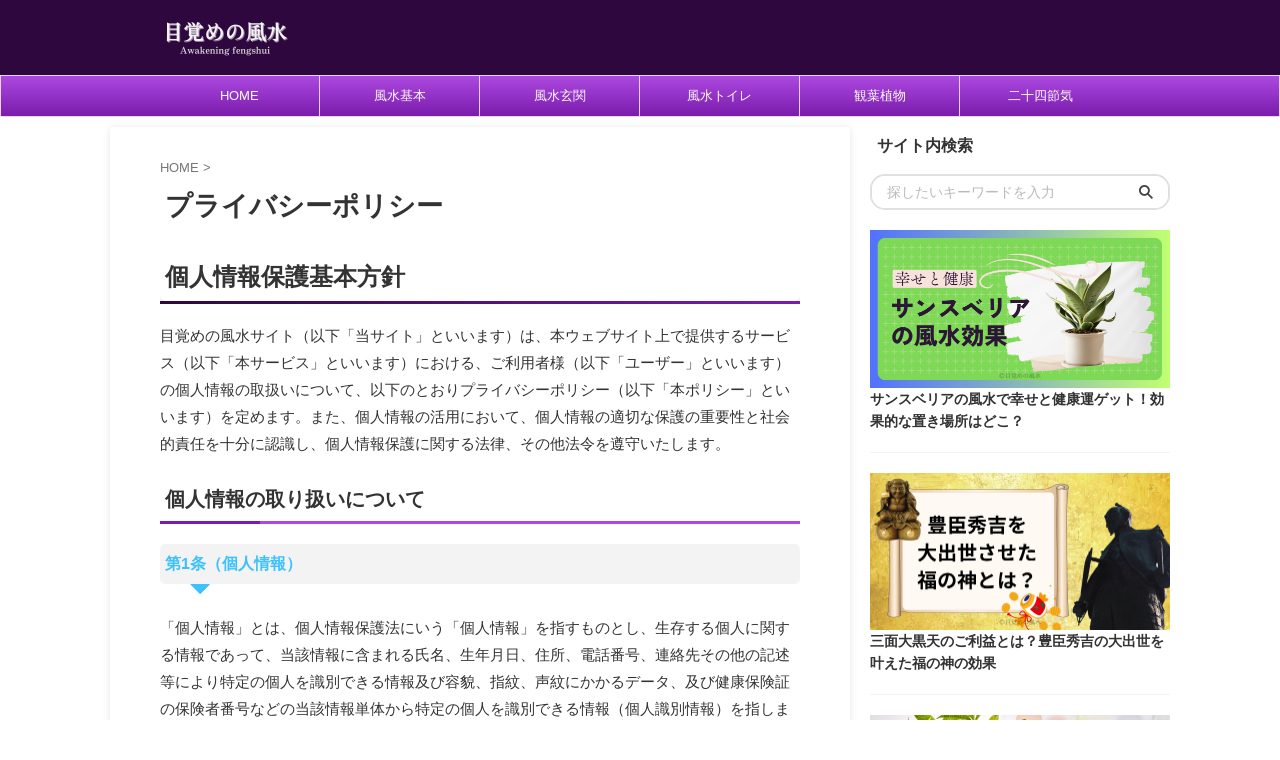

--- FILE ---
content_type: text/html; charset=UTF-8
request_url: https://awakening-fengshui.com/privacy-policy/
body_size: 21322
content:

<!DOCTYPE html>
<html lang="ja" class="s-navi-search-overlay  toc-style-dot">
	<!--<![endif]-->
	<head prefix="og: http://ogp.me/ns# fb: http://ogp.me/ns/fb# article: http://ogp.me/ns/article#">
				<meta charset="UTF-8" >
		<meta name="viewport" content="width=device-width,initial-scale=1.0,user-scalable=no,viewport-fit=cover">
		<meta name="format-detection" content="telephone=no" >
		<meta name="referrer" content="no-referrer-when-downgrade"/>

		
		<link rel="alternate" type="application/rss+xml" title="目覚めの風水 RSS Feed" href="https://awakening-fengshui.com/feed/" />
		<link rel="pingback" href="https://awakening-fengshui.com/xmlrpc.php" >
		<!--[if lt IE 9]>
		<script src="https://awakening-fengshui.com/wp-content/themes/affinger/js/html5shiv.js"></script>
		<![endif]-->
				<meta name='robots' content='max-image-preview:large' />
<title>プライバシーポリシー</title>
<link rel='dns-prefetch' href='//www.google.com' />
<link rel="alternate" title="oEmbed (JSON)" type="application/json+oembed" href="https://awakening-fengshui.com/wp-json/oembed/1.0/embed?url=https%3A%2F%2Fawakening-fengshui.com%2Fprivacy-policy%2F" />
<link rel="alternate" title="oEmbed (XML)" type="text/xml+oembed" href="https://awakening-fengshui.com/wp-json/oembed/1.0/embed?url=https%3A%2F%2Fawakening-fengshui.com%2Fprivacy-policy%2F&#038;format=xml" />
<style id='wp-img-auto-sizes-contain-inline-css' type='text/css'>
img:is([sizes=auto i],[sizes^="auto," i]){contain-intrinsic-size:3000px 1500px}
/*# sourceURL=wp-img-auto-sizes-contain-inline-css */
</style>
<style id='wp-emoji-styles-inline-css' type='text/css'>

	img.wp-smiley, img.emoji {
		display: inline !important;
		border: none !important;
		box-shadow: none !important;
		height: 1em !important;
		width: 1em !important;
		margin: 0 0.07em !important;
		vertical-align: -0.1em !important;
		background: none !important;
		padding: 0 !important;
	}
/*# sourceURL=wp-emoji-styles-inline-css */
</style>
<style id='wp-block-library-inline-css' type='text/css'>
:root{--wp-block-synced-color:#7a00df;--wp-block-synced-color--rgb:122,0,223;--wp-bound-block-color:var(--wp-block-synced-color);--wp-editor-canvas-background:#ddd;--wp-admin-theme-color:#007cba;--wp-admin-theme-color--rgb:0,124,186;--wp-admin-theme-color-darker-10:#006ba1;--wp-admin-theme-color-darker-10--rgb:0,107,160.5;--wp-admin-theme-color-darker-20:#005a87;--wp-admin-theme-color-darker-20--rgb:0,90,135;--wp-admin-border-width-focus:2px}@media (min-resolution:192dpi){:root{--wp-admin-border-width-focus:1.5px}}.wp-element-button{cursor:pointer}:root .has-very-light-gray-background-color{background-color:#eee}:root .has-very-dark-gray-background-color{background-color:#313131}:root .has-very-light-gray-color{color:#eee}:root .has-very-dark-gray-color{color:#313131}:root .has-vivid-green-cyan-to-vivid-cyan-blue-gradient-background{background:linear-gradient(135deg,#00d084,#0693e3)}:root .has-purple-crush-gradient-background{background:linear-gradient(135deg,#34e2e4,#4721fb 50%,#ab1dfe)}:root .has-hazy-dawn-gradient-background{background:linear-gradient(135deg,#faaca8,#dad0ec)}:root .has-subdued-olive-gradient-background{background:linear-gradient(135deg,#fafae1,#67a671)}:root .has-atomic-cream-gradient-background{background:linear-gradient(135deg,#fdd79a,#004a59)}:root .has-nightshade-gradient-background{background:linear-gradient(135deg,#330968,#31cdcf)}:root .has-midnight-gradient-background{background:linear-gradient(135deg,#020381,#2874fc)}:root{--wp--preset--font-size--normal:16px;--wp--preset--font-size--huge:42px}.has-regular-font-size{font-size:1em}.has-larger-font-size{font-size:2.625em}.has-normal-font-size{font-size:var(--wp--preset--font-size--normal)}.has-huge-font-size{font-size:var(--wp--preset--font-size--huge)}.has-text-align-center{text-align:center}.has-text-align-left{text-align:left}.has-text-align-right{text-align:right}.has-fit-text{white-space:nowrap!important}#end-resizable-editor-section{display:none}.aligncenter{clear:both}.items-justified-left{justify-content:flex-start}.items-justified-center{justify-content:center}.items-justified-right{justify-content:flex-end}.items-justified-space-between{justify-content:space-between}.screen-reader-text{border:0;clip-path:inset(50%);height:1px;margin:-1px;overflow:hidden;padding:0;position:absolute;width:1px;word-wrap:normal!important}.screen-reader-text:focus{background-color:#ddd;clip-path:none;color:#444;display:block;font-size:1em;height:auto;left:5px;line-height:normal;padding:15px 23px 14px;text-decoration:none;top:5px;width:auto;z-index:100000}html :where(.has-border-color){border-style:solid}html :where([style*=border-top-color]){border-top-style:solid}html :where([style*=border-right-color]){border-right-style:solid}html :where([style*=border-bottom-color]){border-bottom-style:solid}html :where([style*=border-left-color]){border-left-style:solid}html :where([style*=border-width]){border-style:solid}html :where([style*=border-top-width]){border-top-style:solid}html :where([style*=border-right-width]){border-right-style:solid}html :where([style*=border-bottom-width]){border-bottom-style:solid}html :where([style*=border-left-width]){border-left-style:solid}html :where(img[class*=wp-image-]){height:auto;max-width:100%}:where(figure){margin:0 0 1em}html :where(.is-position-sticky){--wp-admin--admin-bar--position-offset:var(--wp-admin--admin-bar--height,0px)}@media screen and (max-width:600px){html :where(.is-position-sticky){--wp-admin--admin-bar--position-offset:0px}}

/*# sourceURL=wp-block-library-inline-css */
</style><style id='global-styles-inline-css' type='text/css'>
:root{--wp--preset--aspect-ratio--square: 1;--wp--preset--aspect-ratio--4-3: 4/3;--wp--preset--aspect-ratio--3-4: 3/4;--wp--preset--aspect-ratio--3-2: 3/2;--wp--preset--aspect-ratio--2-3: 2/3;--wp--preset--aspect-ratio--16-9: 16/9;--wp--preset--aspect-ratio--9-16: 9/16;--wp--preset--color--black: #000000;--wp--preset--color--cyan-bluish-gray: #abb8c3;--wp--preset--color--white: #ffffff;--wp--preset--color--pale-pink: #f78da7;--wp--preset--color--vivid-red: #cf2e2e;--wp--preset--color--luminous-vivid-orange: #ff6900;--wp--preset--color--luminous-vivid-amber: #fcb900;--wp--preset--color--light-green-cyan: #eefaff;--wp--preset--color--vivid-green-cyan: #00d084;--wp--preset--color--pale-cyan-blue: #8ed1fc;--wp--preset--color--vivid-cyan-blue: #0693e3;--wp--preset--color--vivid-purple: #9b51e0;--wp--preset--color--soft-red: #e92f3d;--wp--preset--color--light-grayish-red: #fdf0f2;--wp--preset--color--vivid-yellow: #ffc107;--wp--preset--color--very-pale-yellow: #fffde7;--wp--preset--color--very-light-gray: #fafafa;--wp--preset--color--very-dark-gray: #313131;--wp--preset--color--original-color-a: #43a047;--wp--preset--color--original-color-b: #795548;--wp--preset--color--original-color-c: #ec407a;--wp--preset--color--original-color-d: #9e9d24;--wp--preset--gradient--vivid-cyan-blue-to-vivid-purple: linear-gradient(135deg,rgb(6,147,227) 0%,rgb(155,81,224) 100%);--wp--preset--gradient--light-green-cyan-to-vivid-green-cyan: linear-gradient(135deg,rgb(122,220,180) 0%,rgb(0,208,130) 100%);--wp--preset--gradient--luminous-vivid-amber-to-luminous-vivid-orange: linear-gradient(135deg,rgb(252,185,0) 0%,rgb(255,105,0) 100%);--wp--preset--gradient--luminous-vivid-orange-to-vivid-red: linear-gradient(135deg,rgb(255,105,0) 0%,rgb(207,46,46) 100%);--wp--preset--gradient--very-light-gray-to-cyan-bluish-gray: linear-gradient(135deg,rgb(238,238,238) 0%,rgb(169,184,195) 100%);--wp--preset--gradient--cool-to-warm-spectrum: linear-gradient(135deg,rgb(74,234,220) 0%,rgb(151,120,209) 20%,rgb(207,42,186) 40%,rgb(238,44,130) 60%,rgb(251,105,98) 80%,rgb(254,248,76) 100%);--wp--preset--gradient--blush-light-purple: linear-gradient(135deg,rgb(255,206,236) 0%,rgb(152,150,240) 100%);--wp--preset--gradient--blush-bordeaux: linear-gradient(135deg,rgb(254,205,165) 0%,rgb(254,45,45) 50%,rgb(107,0,62) 100%);--wp--preset--gradient--luminous-dusk: linear-gradient(135deg,rgb(255,203,112) 0%,rgb(199,81,192) 50%,rgb(65,88,208) 100%);--wp--preset--gradient--pale-ocean: linear-gradient(135deg,rgb(255,245,203) 0%,rgb(182,227,212) 50%,rgb(51,167,181) 100%);--wp--preset--gradient--electric-grass: linear-gradient(135deg,rgb(202,248,128) 0%,rgb(113,206,126) 100%);--wp--preset--gradient--midnight: linear-gradient(135deg,rgb(2,3,129) 0%,rgb(40,116,252) 100%);--wp--preset--font-size--small: .8em;--wp--preset--font-size--medium: 20px;--wp--preset--font-size--large: 1.5em;--wp--preset--font-size--x-large: 42px;--wp--preset--font-size--st-regular: 1em;--wp--preset--font-size--huge: 3em;--wp--preset--spacing--20: 0.44rem;--wp--preset--spacing--30: 0.67rem;--wp--preset--spacing--40: 1rem;--wp--preset--spacing--50: 1.5rem;--wp--preset--spacing--60: 2.25rem;--wp--preset--spacing--70: 3.38rem;--wp--preset--spacing--80: 5.06rem;--wp--preset--spacing--af-spacing-ss: 5px;--wp--preset--spacing--af-spacing-s: 10px;--wp--preset--spacing--af-spacing-m: 20px;--wp--preset--spacing--af-spacing-l: 40px;--wp--preset--spacing--af-spacing-ll: 60px;--wp--preset--spacing--af-spacing-xl: 80px;--wp--preset--spacing--af-spacing-xxl: 100px;--wp--preset--shadow--natural: 6px 6px 9px rgba(0, 0, 0, 0.2);--wp--preset--shadow--deep: 12px 12px 50px rgba(0, 0, 0, 0.4);--wp--preset--shadow--sharp: 6px 6px 0px rgba(0, 0, 0, 0.2);--wp--preset--shadow--outlined: 6px 6px 0px -3px rgb(255, 255, 255), 6px 6px rgb(0, 0, 0);--wp--preset--shadow--crisp: 6px 6px 0px rgb(0, 0, 0);}:where(.is-layout-flex){gap: 0.5em;}:where(.is-layout-grid){gap: 0.5em;}body .is-layout-flex{display: flex;}.is-layout-flex{flex-wrap: wrap;align-items: center;}.is-layout-flex > :is(*, div){margin: 0;}body .is-layout-grid{display: grid;}.is-layout-grid > :is(*, div){margin: 0;}:where(.wp-block-columns.is-layout-flex){gap: 2em;}:where(.wp-block-columns.is-layout-grid){gap: 2em;}:where(.wp-block-post-template.is-layout-flex){gap: 1.25em;}:where(.wp-block-post-template.is-layout-grid){gap: 1.25em;}.has-black-color{color: var(--wp--preset--color--black) !important;}.has-cyan-bluish-gray-color{color: var(--wp--preset--color--cyan-bluish-gray) !important;}.has-white-color{color: var(--wp--preset--color--white) !important;}.has-pale-pink-color{color: var(--wp--preset--color--pale-pink) !important;}.has-vivid-red-color{color: var(--wp--preset--color--vivid-red) !important;}.has-luminous-vivid-orange-color{color: var(--wp--preset--color--luminous-vivid-orange) !important;}.has-luminous-vivid-amber-color{color: var(--wp--preset--color--luminous-vivid-amber) !important;}.has-light-green-cyan-color{color: var(--wp--preset--color--light-green-cyan) !important;}.has-vivid-green-cyan-color{color: var(--wp--preset--color--vivid-green-cyan) !important;}.has-pale-cyan-blue-color{color: var(--wp--preset--color--pale-cyan-blue) !important;}.has-vivid-cyan-blue-color{color: var(--wp--preset--color--vivid-cyan-blue) !important;}.has-vivid-purple-color{color: var(--wp--preset--color--vivid-purple) !important;}.has-black-background-color{background-color: var(--wp--preset--color--black) !important;}.has-cyan-bluish-gray-background-color{background-color: var(--wp--preset--color--cyan-bluish-gray) !important;}.has-white-background-color{background-color: var(--wp--preset--color--white) !important;}.has-pale-pink-background-color{background-color: var(--wp--preset--color--pale-pink) !important;}.has-vivid-red-background-color{background-color: var(--wp--preset--color--vivid-red) !important;}.has-luminous-vivid-orange-background-color{background-color: var(--wp--preset--color--luminous-vivid-orange) !important;}.has-luminous-vivid-amber-background-color{background-color: var(--wp--preset--color--luminous-vivid-amber) !important;}.has-light-green-cyan-background-color{background-color: var(--wp--preset--color--light-green-cyan) !important;}.has-vivid-green-cyan-background-color{background-color: var(--wp--preset--color--vivid-green-cyan) !important;}.has-pale-cyan-blue-background-color{background-color: var(--wp--preset--color--pale-cyan-blue) !important;}.has-vivid-cyan-blue-background-color{background-color: var(--wp--preset--color--vivid-cyan-blue) !important;}.has-vivid-purple-background-color{background-color: var(--wp--preset--color--vivid-purple) !important;}.has-black-border-color{border-color: var(--wp--preset--color--black) !important;}.has-cyan-bluish-gray-border-color{border-color: var(--wp--preset--color--cyan-bluish-gray) !important;}.has-white-border-color{border-color: var(--wp--preset--color--white) !important;}.has-pale-pink-border-color{border-color: var(--wp--preset--color--pale-pink) !important;}.has-vivid-red-border-color{border-color: var(--wp--preset--color--vivid-red) !important;}.has-luminous-vivid-orange-border-color{border-color: var(--wp--preset--color--luminous-vivid-orange) !important;}.has-luminous-vivid-amber-border-color{border-color: var(--wp--preset--color--luminous-vivid-amber) !important;}.has-light-green-cyan-border-color{border-color: var(--wp--preset--color--light-green-cyan) !important;}.has-vivid-green-cyan-border-color{border-color: var(--wp--preset--color--vivid-green-cyan) !important;}.has-pale-cyan-blue-border-color{border-color: var(--wp--preset--color--pale-cyan-blue) !important;}.has-vivid-cyan-blue-border-color{border-color: var(--wp--preset--color--vivid-cyan-blue) !important;}.has-vivid-purple-border-color{border-color: var(--wp--preset--color--vivid-purple) !important;}.has-vivid-cyan-blue-to-vivid-purple-gradient-background{background: var(--wp--preset--gradient--vivid-cyan-blue-to-vivid-purple) !important;}.has-light-green-cyan-to-vivid-green-cyan-gradient-background{background: var(--wp--preset--gradient--light-green-cyan-to-vivid-green-cyan) !important;}.has-luminous-vivid-amber-to-luminous-vivid-orange-gradient-background{background: var(--wp--preset--gradient--luminous-vivid-amber-to-luminous-vivid-orange) !important;}.has-luminous-vivid-orange-to-vivid-red-gradient-background{background: var(--wp--preset--gradient--luminous-vivid-orange-to-vivid-red) !important;}.has-very-light-gray-to-cyan-bluish-gray-gradient-background{background: var(--wp--preset--gradient--very-light-gray-to-cyan-bluish-gray) !important;}.has-cool-to-warm-spectrum-gradient-background{background: var(--wp--preset--gradient--cool-to-warm-spectrum) !important;}.has-blush-light-purple-gradient-background{background: var(--wp--preset--gradient--blush-light-purple) !important;}.has-blush-bordeaux-gradient-background{background: var(--wp--preset--gradient--blush-bordeaux) !important;}.has-luminous-dusk-gradient-background{background: var(--wp--preset--gradient--luminous-dusk) !important;}.has-pale-ocean-gradient-background{background: var(--wp--preset--gradient--pale-ocean) !important;}.has-electric-grass-gradient-background{background: var(--wp--preset--gradient--electric-grass) !important;}.has-midnight-gradient-background{background: var(--wp--preset--gradient--midnight) !important;}.has-small-font-size{font-size: var(--wp--preset--font-size--small) !important;}.has-medium-font-size{font-size: var(--wp--preset--font-size--medium) !important;}.has-large-font-size{font-size: var(--wp--preset--font-size--large) !important;}.has-x-large-font-size{font-size: var(--wp--preset--font-size--x-large) !important;}
/*# sourceURL=global-styles-inline-css */
</style>

<style id='classic-theme-styles-inline-css' type='text/css'>
/*! This file is auto-generated */
.wp-block-button__link{color:#fff;background-color:#32373c;border-radius:9999px;box-shadow:none;text-decoration:none;padding:calc(.667em + 2px) calc(1.333em + 2px);font-size:1.125em}.wp-block-file__button{background:#32373c;color:#fff;text-decoration:none}
/*# sourceURL=/wp-includes/css/classic-themes.min.css */
</style>
<link rel='stylesheet' id='sass-basis-core-css' href='https://awakening-fengshui.com/wp-content/plugins/snow-monkey-forms/dist/css/fallback.css?ver=1769565020' type='text/css' media='all' />
<link rel='stylesheet' id='snow-monkey-forms-css' href='https://awakening-fengshui.com/wp-content/plugins/snow-monkey-forms/dist/css/app.css?ver=1769565020' type='text/css' media='all' />
<link rel='stylesheet' id='st-af-cpt-css' href='https://awakening-fengshui.com/wp-content/plugins/st-af-cpt/assets/css/style.css?ver=1.0.0' type='text/css' media='all' />
<link rel='stylesheet' id='single_child2-css' href='https://awakening-fengshui.com/wp-content/themes/affinger-jet-child/st-child-kanricss.php' type='text/css' media='all' />
<link rel='stylesheet' id='normalize-css' href='https://awakening-fengshui.com/wp-content/themes/affinger/css/normalize.css?ver=1.5.9' type='text/css' media='all' />
<link rel='stylesheet' id='font-awesome-css' href='https://awakening-fengshui.com/wp-content/themes/affinger/css/fontawesome/css/font-awesome.min.css?ver=4.7.0' type='text/css' media='all' />
<link rel='stylesheet' id='font-awesome-animation-css' href='https://awakening-fengshui.com/wp-content/themes/affinger/css/fontawesome/css/font-awesome-animation.min.css?ver=6.9' type='text/css' media='all' />
<link rel='stylesheet' id='st_svg-css' href='https://awakening-fengshui.com/wp-content/themes/affinger/st_svg/style.css?ver=20220117' type='text/css' media='all' />
<link rel='stylesheet' id='slick-css' href='https://awakening-fengshui.com/wp-content/themes/affinger/vendor/slick/slick.css?ver=1.8.0' type='text/css' media='all' />
<link rel='stylesheet' id='slick-theme-css' href='https://awakening-fengshui.com/wp-content/themes/affinger/vendor/slick/slick-theme.css?ver=1.8.0' type='text/css' media='all' />
<link rel='stylesheet' id='fonts-googleapis-roboto400-css' href='//fonts.googleapis.com/css2?family=Roboto%3Awght%40400&#038;display=swap&#038;ver=6.9' type='text/css' media='all' />
<link rel='stylesheet' id='style-css' href='https://awakening-fengshui.com/wp-content/themes/affinger/style.css?ver=20220117' type='text/css' media='all' />
<link rel='stylesheet' id='child-style-css' href='https://awakening-fengshui.com/wp-content/themes/affinger-jet-child/style.css?ver=20220117' type='text/css' media='all' />
<link rel='stylesheet' id='single-css' href='https://awakening-fengshui.com/wp-content/themes/affinger/st-rankcss.php' type='text/css' media='all' />
<link rel='stylesheet' id='af-custom-fields-frontend-css' href='https://awakening-fengshui.com/wp-content/themes/affinger/af-custom-fields/css/frontend.css?ver=1.0.0' type='text/css' media='all' />
<link rel='stylesheet' id='pochipp-front-css' href='https://awakening-fengshui.com/wp-content/plugins/pochipp/dist/css/style.css?ver=1.18.3' type='text/css' media='all' />
<link rel='stylesheet' id='st-themecss-css' href='https://awakening-fengshui.com/wp-content/themes/affinger/st-themecss-loader.php?ver=6.9' type='text/css' media='all' />
<script type="text/javascript" src="https://awakening-fengshui.com/wp-includes/js/jquery/jquery.min.js?ver=3.7.1" id="jquery-core-js"></script>
<script type="text/javascript" src="https://awakening-fengshui.com/wp-includes/js/jquery/jquery-migrate.min.js?ver=3.4.1" id="jquery-migrate-js"></script>
<link rel="https://api.w.org/" href="https://awakening-fengshui.com/wp-json/" /><link rel="alternate" title="JSON" type="application/json" href="https://awakening-fengshui.com/wp-json/wp/v2/pages/356" /><link rel='shortlink' href='https://awakening-fengshui.com/?p=356' />
<!-- Pochipp -->
<style id="pchpp_custom_style">:root{--pchpp-color-inline: #069A8E;--pchpp-color-custom: #5ca250;--pchpp-color-custom-2: #8e59e4;--pchpp-color-amazon: #f99a0c;--pchpp-color-rakuten: #e0423c;--pchpp-color-yahoo: #438ee8;--pchpp-color-mercari: #3c3c3c;--pchpp-inline-bg-color: var(--pchpp-color-inline);--pchpp-inline-txt-color: #fff;--pchpp-inline-shadow: 0 1px 4px -1px rgba(0, 0, 0, 0.2);--pchpp-inline-radius: 0px;--pchpp-inline-width: auto;}</style>
<script id="pchpp_vars">window.pchppVars = {};window.pchppVars.ajaxUrl = "https://awakening-fengshui.com/wp-admin/admin-ajax.php";window.pchppVars.ajaxNonce = "2b7ddc37e9";</script>

<!-- / Pochipp -->
<meta name="robots" content="index, follow" />
<meta name="keywords" content="プライバシー,ポリシー">
<meta name="description" content="当サイトは、サイト上で提供するサービスにおける、ご利用者様の個人情報の取扱いについて、プライバシーポリシーを定めています。個人情報の適切な保護の重要性と社会的責任を十分に認識し、個人情報保護に関する法律、その他法令を遵守します。">
<meta name="google-site-verification" content="UQzpDzUbm1I3jL7RX8wa1D0dHZ27bZFy-LKiazk5YNg" />
<!-- Google Tag Manager -->
<script>(function(w,d,s,l,i){w[l]=w[l]||[];w[l].push({'gtm.start':
new Date().getTime(),event:'gtm.js'});var f=d.getElementsByTagName(s)[0],
j=d.createElement(s),dl=l!='dataLayer'?'&l='+l:'';j.async=true;j.src=
'https://www.googletagmanager.com/gtm.js?id='+i+dl;f.parentNode.insertBefore(j,f);
})(window,document,'script','dataLayer','GTM-KHHP25HK');</script>
<!-- End Google Tag Manager -->
<script async src="https://pagead2.googlesyndication.com/pagead/js/adsbygoogle.js?client=ca-pub-8570937049220266"
     crossorigin="anonymous"></script>
<link rel="canonical" href="https://awakening-fengshui.com/privacy-policy/" />
<link rel="icon" href="https://awakening-fengshui.com/wp-content/uploads/2024/12/cropped-サイトアイコン-32x32.png" sizes="32x32" />
<link rel="icon" href="https://awakening-fengshui.com/wp-content/uploads/2024/12/cropped-サイトアイコン-192x192.png" sizes="192x192" />
<link rel="apple-touch-icon" href="https://awakening-fengshui.com/wp-content/uploads/2024/12/cropped-サイトアイコン-180x180.png" />
<meta name="msapplication-TileImage" content="https://awakening-fengshui.com/wp-content/uploads/2024/12/cropped-サイトアイコン-270x270.png" />
		<style type="text/css" id="wp-custom-css">
			.sitename img{max-width:270px;max-height:60px;margin:0;width:100%;}
.grecaptcha-badge { visibility: hidden; }		</style>
				
<!-- OGP -->

<meta property="og:type" content="website">
<meta property="og:title" content="プライバシーポリシー">
<meta property="og:url" content="https://awakening-fengshui.com/privacy-policy/">
<meta property="og:description" content="個人情報保護基本方針 目覚めの風水サイト（以下「当サイト」といいます）は、本ウェブサイト上で提供するサービス（以下「本サ ...">
<meta property="og:site_name" content="目覚めの風水">
<meta property="og:image" content="https://awakening-fengshui.com/wp-content/themes/affinger/images/no-img.png">

		<meta property="article:published_time" content="2021-04-27T23:39:07+09:00" />
							<meta property="article:author" content="Webmaster" />
			

	<meta name="twitter:card" content="summary_large_image">
	
<meta name="twitter:title" content="プライバシーポリシー">
<meta name="twitter:description" content="個人情報保護基本方針 目覚めの風水サイト（以下「当サイト」といいます）は、本ウェブサイト上で提供するサービス（以下「本サ ...">
<meta name="twitter:image" content="https://awakening-fengshui.com/wp-content/themes/affinger/images/no-img.png">
<!-- /OGP -->
		

	<script>
		(function (window, document, $, undefined) {
			'use strict';

			$(function(){
			$('.entry-content a[href^=http]')
				.not('[href*="'+location.hostname+'"]')
				.attr({target:"_blank"})
			;})
		}(window, window.document, jQuery));
	</script>

<script>
	(function (window, document, $, undefined) {
		'use strict';

		var SlideBox = (function () {
			/**
			 * @param $element
			 *
			 * @constructor
			 */
			function SlideBox($element) {
				this._$element = $element;
			}

			SlideBox.prototype.$content = function () {
				return this._$element.find('[data-st-slidebox-content]');
			};

			SlideBox.prototype.$toggle = function () {
				return this._$element.find('[data-st-slidebox-toggle]');
			};

			SlideBox.prototype.$icon = function () {
				return this._$element.find('[data-st-slidebox-icon]');
			};

			SlideBox.prototype.$text = function () {
				return this._$element.find('[data-st-slidebox-text]');
			};

			SlideBox.prototype.is_expanded = function () {
				return !!(this._$element.filter('[data-st-slidebox-expanded="true"]').length);
			};

			SlideBox.prototype.expand = function () {
				var self = this;

				this.$content().slideDown()
					.promise()
					.then(function () {
						var $icon = self.$icon();
						var $text = self.$text();

						$icon.removeClass($icon.attr('data-st-slidebox-icon-collapsed'))
							.addClass($icon.attr('data-st-slidebox-icon-expanded'))

						$text.text($text.attr('data-st-slidebox-text-expanded'))

						self._$element.removeClass('is-collapsed')
							.addClass('is-expanded');

						self._$element.attr('data-st-slidebox-expanded', 'true');
					});
			};

			SlideBox.prototype.collapse = function () {
				var self = this;

				this.$content().slideUp()
					.promise()
					.then(function () {
						var $icon = self.$icon();
						var $text = self.$text();

						$icon.removeClass($icon.attr('data-st-slidebox-icon-expanded'))
							.addClass($icon.attr('data-st-slidebox-icon-collapsed'))

						$text.text($text.attr('data-st-slidebox-text-collapsed'))

						self._$element.removeClass('is-expanded')
							.addClass('is-collapsed');

						self._$element.attr('data-st-slidebox-expanded', 'false');
					});
			};

			SlideBox.prototype.toggle = function () {
				if (this.is_expanded()) {
					this.collapse();
				} else {
					this.expand();
				}
			};

			SlideBox.prototype.add_event_listeners = function () {
				var self = this;

				this.$toggle().on('click', function (event) {
					self.toggle();
				});
			};

			SlideBox.prototype.initialize = function () {
				this.add_event_listeners();
			};

			return SlideBox;
		}());

		function on_ready() {
			var slideBoxes = [];

			$('[data-st-slidebox]').each(function () {
				var $element = $(this);
				var slideBox = new SlideBox($element);

				slideBoxes.push(slideBox);

				slideBox.initialize();
			});

			return slideBoxes;
		}

		$(on_ready);
	}(window, window.document, jQuery));
</script>


<script>
	(function (window, document, $, undefined) {
		'use strict';

		$(function(){
			/* 第一階層のみの目次にクラスを挿入 */
			$("#toc_container:not(:has(ul ul))").addClass("only-toc");
			/* アコーディオンメニュー内のカテゴリーにクラス追加 */
			$(".st-ac-box ul:has(.cat-item)").each(function(){
				$(this).addClass("st-ac-cat");
			});
		});
	}(window, window.document, jQuery));
</script>

<script>
	(function (window, document, $, undefined) {
		'use strict';

		$(function(){
							$( '.post h4:not([class^="is-style-st-heading-custom-"]):not([class*=" is-style-st-heading-custom-"]):not(.st-css-no):not(.st-matome):not(.rankh4):not(#reply-title):not(.point)' ).wrap( '<div class="st-h4husen-shadow"></div>' );
				$( '.h4modoki' ).wrap( '<div class="st-h4husen-shadow"></div>' );
									$('.st-star').parent('.rankh4').css('padding-bottom','5px'); // スターがある場合のランキング見出し調整
		});
	}(window, window.document, jQuery));
</script>




	<script>
		(function (window, document, $, undefined) {
			'use strict';

			$(function() {
				$('.is-style-st-paragraph-kaiwa').wrapInner('<span class="st-paragraph-kaiwa-text">');
			});
		}(window, window.document, jQuery));
	</script>

	<script>
		(function (window, document, $, undefined) {
			'use strict';

			$(function() {
				$('.is-style-st-paragraph-kaiwa-b').wrapInner('<span class="st-paragraph-kaiwa-text">');
			});
		}(window, window.document, jQuery));
	</script>

<script>
	/* Gutenbergスタイルを調整 */
	(function (window, document, $, undefined) {
		'use strict';

		$(function() {
			$( '[class^="is-style-st-paragraph-"],[class*=" is-style-st-paragraph-"]' ).wrapInner( '<span class="st-noflex"></span>' );
		});
	}(window, window.document, jQuery));
</script>





			</head>
	<body ontouchstart="" class="wp-singular page-template-default page page-id-356 wp-theme-affinger wp-child-theme-affinger-jet-child st-af-ex not-front-page" ><!-- Google Tag Manager (noscript) -->
<noscript><iframe src="https://www.googletagmanager.com/ns.html?id=GTM-KHHP25HK"
height="0" width="0" style="display:none;visibility:hidden"></iframe></noscript>
<!-- End Google Tag Manager (noscript) -->
				<div id="st-ami">
				<div id="wrapper" class="" ontouchstart="">
				<div id="wrapper-in">

					

<header id="">
	<div id="header-full">
		<div id="headbox-bg-fixed">
			<div id="headbox-bg">
				<div id="headbox">

						<nav id="s-navi" class="pcnone" data-st-nav data-st-nav-type="normal">
		<dl class="acordion is-active" data-st-nav-primary>
			<dt class="trigger">
				<p class="acordion_button"><span class="op op-menu"><i class="st-fa st-svg-menu"></i></span></p>

				
									<div id="st-mobile-logo"></div>
				
				<!-- 追加メニュー -->
				
				<!-- 追加メニュー2 -->
				
			</dt>

			<dd class="acordion_tree">
				<div class="acordion_tree_content">

											<div class="st-ac-box">
							<div id="search-17" class="st-widgets-box ac-widgets-top widget_search"><p class="st-widgets-title">サイト内検索</p><div id="search" class="search-custom-d">
	<form method="get" id="searchform" action="https://awakening-fengshui.com/">
		<label class="hidden" for="s">
					</label>
		<input type="text" placeholder="探したいキーワードを入力" value="" name="s" id="s" />
		<input type="submit" value="&#xf002;" class="st-fa" id="searchsubmit" />
	</form>
</div>
<!-- /stinger -->
</div>						</div>
					
					<div class="menu-%e3%82%b9%e3%83%9e%e3%83%9b%e7%94%a8%e3%83%a1%e3%83%8b%e3%83%a5%e3%83%bc-container"><ul id="menu-%e3%82%b9%e3%83%9e%e3%83%9b%e7%94%a8%e3%83%a1%e3%83%8b%e3%83%a5%e3%83%bc" class="menu"><li id="menu-item-2386" class="menu-item menu-item-type-custom menu-item-object-custom menu-item-home menu-item-2386"><a href="https://awakening-fengshui.com"><span class="menu-item-label">HOME</span></a></li>
<li id="menu-item-862" class="menu-item menu-item-type-taxonomy menu-item-object-category menu-item-862"><a href="https://awakening-fengshui.com/category/what-is-fengshui/"><span class="menu-item-label">風水基本</span></a></li>
<li id="menu-item-2738" class="menu-item menu-item-type-taxonomy menu-item-object-category menu-item-2738"><a href="https://awakening-fengshui.com/category/entrance/"><span class="menu-item-label">風水玄関</span></a></li>
<li id="menu-item-4118" class="menu-item menu-item-type-taxonomy menu-item-object-category menu-item-4118"><a href="https://awakening-fengshui.com/category/toilet/"><span class="menu-item-label">風水トイレ</span></a></li>
<li id="menu-item-5146" class="menu-item menu-item-type-taxonomy menu-item-object-category menu-item-5146"><a href="https://awakening-fengshui.com/category/plants/"><span class="menu-item-label">観葉植物</span></a></li>
<li id="menu-item-1704" class="menu-item menu-item-type-taxonomy menu-item-object-category menu-item-1704"><a href="https://awakening-fengshui.com/category/lifestyle/"><span class="menu-item-label">二十四節気</span></a></li>
<li id="menu-item-5043" class="menu-item menu-item-type-taxonomy menu-item-object-category menu-item-5043"><a href="https://awakening-fengshui.com/category/others/"><span class="menu-item-label">その他</span></a></li>
<li id="menu-item-5410" class="menu-item menu-item-type-post_type menu-item-object-page current-menu-item page_item page-item-356 current_page_item menu-item-5410"><a href="https://awakening-fengshui.com/privacy-policy/" aria-current="page"><span class="menu-item-label">プライバシーポリシー</span></a></li>
<li id="menu-item-4915" class="menu-item menu-item-type-post_type menu-item-object-page menu-item-4915"><a href="https://awakening-fengshui.com/operator/"><span class="menu-item-label">運営者</span></a></li>
<li id="menu-item-2388" class="menu-item menu-item-type-post_type menu-item-object-page menu-item-2388"><a href="https://awakening-fengshui.com/inquiry/"><span class="menu-item-label">お問い合わせ</span></a></li>
</ul></div>
					<div class="clear"></div>

					
				</div>
			</dd>

					</dl>

					</nav>

											<div id="header-l">
							
							<div id="st-text-logo">
									<!-- ロゴ又はブログ名 -->
    					<p class="sitename sitename-only"><a href="https://awakening-fengshui.com/">
                					<img class="sitename-only-img" src="https://awakening-fengshui.com/wp-content/uploads/2024/03/目覚めの風水-1600×360.png" width="1600" height="360" alt="目覚めの風水">                            </a></p>
            
							</div>
						</div><!-- /#header-l -->
					
					<div id="header-r" class="smanone">
						
					</div><!-- /#header-r -->

				</div><!-- /#headbox -->
			</div><!-- /#headbox-bg clearfix -->
		</div><!-- /#headbox-bg-fixed -->

		
		
		
		
			

			<div id="gazou-wide">
					<div id="st-menubox">
			<div id="st-menuwide">
				<div id="st-menuwide-fixed">
					<nav class="smanone clearfix"><ul id="menu-navigation" class="menu"><li id="menu-item-155" class="menu-item menu-item-type-custom menu-item-object-custom menu-item-home menu-item-155"><a href="https://awakening-fengshui.com">HOME</a></li>
<li id="menu-item-858" class="menu-item menu-item-type-taxonomy menu-item-object-category menu-item-858"><a href="https://awakening-fengshui.com/category/what-is-fengshui/">風水基本</a></li>
<li id="menu-item-2867" class="menu-item menu-item-type-taxonomy menu-item-object-category menu-item-2867"><a href="https://awakening-fengshui.com/category/entrance/">風水玄関</a></li>
<li id="menu-item-4114" class="menu-item menu-item-type-taxonomy menu-item-object-category menu-item-4114"><a href="https://awakening-fengshui.com/category/toilet/">風水トイレ</a></li>
<li id="menu-item-5142" class="menu-item menu-item-type-taxonomy menu-item-object-category menu-item-5142"><a href="https://awakening-fengshui.com/category/plants/">観葉植物</a></li>
<li id="menu-item-1702" class="menu-item menu-item-type-taxonomy menu-item-object-category menu-item-1702"><a href="https://awakening-fengshui.com/category/lifestyle/">二十四節気</a></li>
</ul></nav>				</div>
			</div>
		</div>
										<div id="st-headerbox">
						<div id="st-header">
						</div>
					</div>
									</div>
		
	</div><!-- #header-full -->

	





</header>

					<div id="content-w">

						
						
	
			<div id="st-header-post-under-box" class="st-header-post-no-data "
		     style="">
			<div class="st-dark-cover">
							</div>
		</div>
	
<div id="content" class="clearfix">
	<div id="contentInner">
		<main>
			<article>

				<div id="st-page" class="post post-356 page type-page status-publish hentry">

					
						
																			
						
						<!--ぱんくず -->
						<div id="breadcrumb">
							<ol itemscope itemtype="http://schema.org/BreadcrumbList">
								<li itemprop="itemListElement" itemscope itemtype="http://schema.org/ListItem">
									<a href="https://awakening-fengshui.com" itemprop="item">
										<span itemprop="name">HOME</span>
									</a>
									&gt;
									<meta itemprop="position" content="1"/>
								</li>
																							</ol>

													</div>
						<!--/ ぱんくず -->

					
					<!--ループ開始 -->
																		
							
								
																	<h1 class="entry-title">プライバシーポリシー</h1>
																								
							
							
							
							
							<div class="mainbox">
								<div id="nocopy" oncontextmenu="return false" onMouseDown="return false;" style="-moz-user-select: none; -khtml-user-select: none; user-select: none;-webkit-touch-callout:none; -webkit-user-select:none;"><!-- コピー禁止エリアここから -->
									
									<div class="entry-content">
										<h2>個人情報保護基本方針</h2>
<p>目覚めの風水サイト（以下「当サイト」といいます）は、本ウェブサイト上で提供するサービス（以下「本サービス」といいます）における、ご利用者様（以下「ユーザー」といいます）の個人情報の取扱いについて、以下のとおりプライバシーポリシー（以下「本ポリシー」といいます）を定めます。また、個人情報の活用において、個人情報の適切な保護の重要性と社会的責任を十分に認識し、個人情報保護に関する法律、その他法令を遵守いたします。</p>
<h3>個人情報の取り扱いについて</h3>
<h4>第1条（個人情報）</h4>
<p>「個人情報」とは、個人情報保護法にいう「個人情報」を指すものとし、生存する個人に関する情報であって、当該情報に含まれる氏名、生年月日、住所、電話番号、連絡先その他の記述等により特定の個人を識別できる情報及び容貌、指紋、声紋にかかるデータ、及び健康保険証の保険者番号などの当該情報単体から特定の個人を識別できる情報（個人識別情報）を指します。</p>
<h4>第2条（取得する個人情報の項目）</h4>
<p>当サイトは、法に基づき下記の個人情報を取得いたします。</p>
<p>（１）本サービスへのログインおよび利用等に関する情報</p>
<ul>
<li>新規登録、ログインのためのユーザー名、メールアドレスおよびパスワード</li>
<li>アカウントに紐づく、氏名、住所、電話番号、SNSアカウント情報などのユーザーに関する情報</li>
<li>決済やその方法に関する情報</li>
<li>ユーザーからのお問い合わせやご連絡等に関する情報</li>
<li>購入内容およびサービスに関する情報</li>
<li>上記の利用目的に付随する目的のための情報</li>
</ul>
<p>（２）ユーザーが使用する端末に関する情報およびCookie等を利用して取得する情報</p>
<ul>
<li>サービスの利用に関する情報</li>
<li>情報通信端末の機体識別に関する情報</li>
<li>インターネットへの接続に関する情報（リファラー、IPアドレス情報など）</li>
<li>位置情報</li>
<li>サーバーログ情報</li>
<li>表示または検索した商品、サービスに関する情報</li>
<li>閲覧したURLおよび日時に関する情報</li>
</ul>
<h4>第3条（クレジットカード情報の非保持）</h4>
<ol>
<li>当サイトは、クレジットカードによる決済業務を、決済代行サービス会社に委託しております。<br />
その際、当サイトからこれらの業務委託先に必要な範囲で個人情報を提供することがあります。その場合は、業務委託先との間で取扱いに関する契約を結ぶ等、適切な監督を行います。</li>
<li>当サイトのサービス上で入力したクレジットカード情報（クレジットカード番号、有効期限、セキュリティコード）は、決済代行サービス会社が保持しており、当サイトはクレジットカード情報を一切保持しておりません。</li>
</ol>
<h4>第4条（利用目的の変更）</h4>
<p>当サイトは、利用目的が変更前と関連性を有すると合理的に認められる場合に限り、個人情報の利用目的を変更するものとします。<br />
利用目的の変更を行った場合には、変更後の目的について、当サイト所定の方法により、ユーザーに通知し、または当サイト上に公表するものとします。</p>
<h4>第5条（個人情報の第三者提供）</h4>
<p>当サイトは、次のいずれかに該当する場合を除き、個人情報を第三者に開示致しません。<br />
なお、業務委託先への提供の場合は第三者への開示または提供にあたりません。<br />
（1）ユーザーの同意がある場合。<br />
（2）法令に基づき開示、提供することを求められた場合。<br />
（3）国または地方公共団体等が公的な事務を実施する上で、協力する必要がある場合であって、ユーザーの同意を得ることにより当該事務の遂行に支障が出るおそれがある場合。<br />
（4）ユーザーや第三者の生命・身体・財産・名誉を損なうおそれがあり、本人の同意を得ることができない場合。<br />
2　予め次の事項を告知あるいは公表し、かつ当サイトが個人情報保護委員会に届出をしたとき。<br />
(1)第三者への提供を利用目的とすること。<br />
(2)第三者に提供される個人データの項目。<br />
(3)第三者への提供の手段または方法。<br />
(4)本人の求めに応じて当該本人が識別される個人データの第三者への提供を停止すること。<br />
3　前項の定めにかかわらず、次に掲げる場合には、当該情報の提供先は第三者に該当しないものとします。<br />
（1）当サイトが利用目的の達成に必要な範囲内において個人情報の取扱いの全部または一部を委託する場合。<br />
（2）合併その他の事由による事業の承継に伴って個人情報が提供される場合。<br />
（3）個人情報を特定の者との間で共同して利用する場合であって、その旨並びに共同して利用される個人情報の項目、共同して利用する者の範囲、利用する者の利用目的および当該個人情報の管理について責任を有する者の氏名または名称について、予め本人に通知し、または本人が容易に知り得る状態に置いた場合。</p>
<h4>第6条（業務の委託）</h4>
<p>当サイトは、業務の一部を委託し、業務委託先に対して必要な範囲で個人情報を提供することがあります。この場合、これらの業務委託先との間で取扱いに関する契約の締結をはじめ、適切な監督を行います。</p>
<h4>第7条（個人情報の開示）</h4>
<p>当サイトは、本人から個人情報の開示を求められたときは、本人に対し、遅滞なくこれを開示します。ただし、開示することにより次のいずれかに該当する場合は、その全部または一部を開示しないこともあり、開示しない決定をした場合には、その旨を遅滞なく通知します。なお、個人情報の開示に際しては、1件あたり5,000円の手数料を申し受けます。<br />
（1）本人または第三者の生命、身体、財産その他の権利利益を害するおそれがある場合。<br />
（2）当サイトの業務の適正な実施に著しい支障を及ぼすおそれがある場合。<br />
（3）その他、法令等に違反することとなる場合。<br />
2　前項の定めにかかわらず、履歴情報および特性情報などの個人情報以外の情報については、原則として開示いたしません。</p>
<h4>第8条（個人情報の訂正および削除）</h4>
<p>ユーザーは、当サイトの保有する自己の個人情報が誤った情報である場合には、当サイトが定める手続きにより、当サイトに対して個人情報の訂正、追加または削除（以下「訂正等」といいます。）を請求することができます。<br />
（1）当サイトは、ユーザーから前項の請求を受けてその請求に応じる必要があると判断した場合には、遅滞なく、当該個人情報の訂正等を行うものとします。<br />
（2）当サイトは、前項の規定に基づき訂正等を行った場合、または訂正等を行わない旨の決定をしたときは遅滞なく、これをユーザーに通知します。</p>
<h4>第9条（個人情報の利用停止等）</h4>
<p>当サイトは、本人から、個人情報が、利用目的の範囲を超えて取り扱われているという理由、または不正の手段により取得されたものであるという理由により、その利用の停止または消去（以下「利用停止等」といいます。）を求められた場合には、遅滞なく必要な調査を行います。<br />
前項の調査結果に基づき、その請求に応じる必要があると判断した場合には、遅滞なく、当該個人情報の利用停止等を行います。<br />
当サイトは、前項の規定に基づき利用停止等を行った場合、または利用停止等を行わない旨の決定をしたときは、遅滞なく、これをユーザーに通知します。<br />
前2項にかかわらず、利用停止等に多額の費用を有する場合その他利用停止等を行うことが困難な場合であって、ユーザーの権利利益を保護するために必要なこれに代わるべき措置をとれる場合は、この代替策を講じるものとします。</p>
<h4>第10条 当サイトに利用・提携しているサービス／プログラムについて</h4>
<p>当サイトは、以下の第三者の配信する広告サービスならびにアフィリエイトプログラムを利用しております。</p>
<p>楽天アフィリエイト<br />
A8.net<br />
もしもアフィリエイト<br />
afb<br />
バリューコマース<br />
アクセストレード</p>
<p>これらのサービスにおいて取得・収集される情報については、各プログラムのプライバシーポリシーにてご確認ください。</p>
<h4>第11条 Google AdSense</h4>
<p>当サイトは、第三者配信の広告サービス「Google Adsense（グーグルアドセンス）」を利用しています。当サイトにおいて広告が配信される過程で、Cookieやデバイス特有の情報、位置情報、当該デバイスから収集されるその他の情報が利用される場合があります。ただしその過程で個人を特定できる情報は収集されません。</p>
<p>また、Google AdSenseに関して、このプロセスの詳細や情報が広告配信事業者に使用されないよう、ユーザーご自身で設定することができます。ただし、この設定により一部のコンテンツが正しく機能しない場合、またサービスが受けられない場合がございます。あらかじめご了承ください。</p>
<p>なお、この設定方法に関しては<a href="https://policies.google.com/technologies/partner-sites?hl=ja" target="_blank" rel="noopener">Googleポリシーと規約</a>にてご確認いただけます。</p>
<h4>第12条 Amazonアソシエイトプログラム</h4>
<p>当サイトは、Amazon.co.jpを宣伝しリンクすることによってサイトが紹介料を獲得できる手段を提供することを目的に設定されたアフィリエイトプログラムである、Amazonアソシエイト・プログラムの参加者です。</p>
<p>このプログラムにより、第三者（Amazonや他の広告掲載者）がコンテンツおよび宣伝を提供し、訪問者から直接情報を収集し、訪問者のブラウザにCookieを設定したり、認識したりする場合があります。</p>
<h4>第13条（免責事項）</h4>
<p>当サイトからのリンクやバナーなどで移動したサイトで提供される情報、サービス等について一切の責任を負いません。<br />
また当サイトのコンテンツ・情報について、できる限り正確な情報を提供するように努めておりますが、正確性や安全性を保証するものではありません。情報が古くなっていることもございます。<br />
当サイトに掲載された内容によって生じた損害等の一切の責任を負いかねます。</p>
<h4>第14条（アクセス解析ツールについて）</h4>
<p>当サイトは以下のアクセス解析サービスを利用しています。前述の通り、トラフィックデータの収集のためにCookieが使用されていますが、ユーザーはブラウザでCookieの受け入れを拒否するように設定することもできます。これらのサービスにおいて取得・収集される情報については、各サービスのプライバシーポリシーをご確認ください。<br />
Google Analyticsの利用規約：<br />
<a href="https://www.google.com/analytics/terms/jp.html" target="_blank" rel="noopener">https://www.google.com/analytics/terms/jp.html</a><br />
Googleのプライバシーポリシー：<br />
<a href="https://www.google.com/intl/ja/policies/privacy/" target="_blank" rel="noopener">https://www.google.com/intl/ja/policies/privacy/</a></p>
<h4>第15条（プライバシーポリシーの変更）</h4>
<p>本ポリシーの内容は、法令その他本ポリシーに別段の定めのある事項を除いて、ユーザーに通知することなく変更することができるものとします。<br />
当サイトが別途定める場合を除いて、変更後のプライバシーポリシーは、当サイトに掲載したときから効力を生じるものとします。</p>
<h4>第16条（お問い合わせ窓口）</h4>
<p>本ポリシーに関するお問い合わせは、<a href="https://awakening-fengshui.com/inquiry/">こちら</a>までお願いいたします。</p>
<p>2021年（令和3年）5月30日現在</p>
<script type="text/html" data-st-back-btn><p class="st-back-btn"><a href="#" onclick="st_back_btn_back(); return false;"><i class="st-fa st-svg-reply st-css-no" aria-hidden="true"></i>前のページに戻る</a></p></script>
																			</div>
								</div><!-- コピー禁止エリアここまで -->

																
	

															</div>

																						
							
																						
							
														
							
							
	<div class="blogbox ">
		<p><span class="kdate st-hide">
														<i class="st-fa st-svg-clock-o"></i>2021年4月27日										<i class="st-fa st-svg-refresh"></i><time class="updated" datetime="2023-07-17T18:04:07+0900">2023年7月17日</time>
							</span>
					</p>
	</div>

							<p class="author" style="display:none;"><a href="https://awakening-fengshui.com/author/webmaster/" title="Webmaster" class="vcard author"><span class="fn">author</span></a></p>
																<!--ループ終了 -->

					
				</div>
				<!--/post-->

				
				
			</article>
		</main>
	</div>
	<!-- /#contentInner -->
	

	
			<div id="side">
			<aside>
									<div class="side-topad">
													<div id="search-15" class="side-widgets widget_search"><p class="st-widgets-title"><span>サイト内検索</span></p><div id="search" class="search-custom-d">
	<form method="get" id="searchform" action="https://awakening-fengshui.com/">
		<label class="hidden" for="s">
					</label>
		<input type="text" placeholder="探したいキーワードを入力" value="" name="s" id="s" />
		<input type="submit" value="&#xf002;" class="st-fa" id="searchsubmit" />
	</form>
</div>
<!-- /stinger -->
</div>											</div>
				
													
									<div id="mybox">
													<div id="newentry_widget-8" class="side-widgets widget_newentry_widget"><div class="newentrybox"><div class="kanren ">
				
			
						
			<dl class="clearfix">
				<dt>
					
	<a href="https://awakening-fengshui.com/plants/sansevieria/">
					<img width="1200" height="630" src="https://awakening-fengshui.com/wp-content/uploads/2023/07/サンスベリア風水.jpg" class="attachment-full size-full wp-post-image" alt="サンスベリア風水" decoding="async" loading="lazy" srcset="https://awakening-fengshui.com/wp-content/uploads/2023/07/サンスベリア風水.jpg 1200w, https://awakening-fengshui.com/wp-content/uploads/2023/07/サンスベリア風水-300x158.jpg 300w, https://awakening-fengshui.com/wp-content/uploads/2023/07/サンスベリア風水-1024x538.jpg 1024w, https://awakening-fengshui.com/wp-content/uploads/2023/07/サンスベリア風水-768x403.jpg 768w" sizes="auto, (max-width: 1200px) 100vw, 1200px" />			</a>

				</dt>
				<dd>
					
					<h5 class="kanren-t"><a href="https://awakening-fengshui.com/plants/sansevieria/">サンスベリアの風水で幸せと健康運ゲット！効果的な置き場所はどこ？</a></h5>
										
					
				</dd>
			</dl>
		
			
						
			<dl class="clearfix">
				<dt>
					
	<a href="https://awakening-fengshui.com/others/hideyoshi-daikoku/">
					<img width="1200" height="630" src="https://awakening-fengshui.com/wp-content/uploads/2023/07/豊臣秀吉公の三面大黒天.jpg" class="attachment-full size-full wp-post-image" alt="豊臣秀吉公の三面大黒天" decoding="async" loading="lazy" srcset="https://awakening-fengshui.com/wp-content/uploads/2023/07/豊臣秀吉公の三面大黒天.jpg 1200w, https://awakening-fengshui.com/wp-content/uploads/2023/07/豊臣秀吉公の三面大黒天-300x158.jpg 300w, https://awakening-fengshui.com/wp-content/uploads/2023/07/豊臣秀吉公の三面大黒天-1024x538.jpg 1024w, https://awakening-fengshui.com/wp-content/uploads/2023/07/豊臣秀吉公の三面大黒天-768x403.jpg 768w" sizes="auto, (max-width: 1200px) 100vw, 1200px" />			</a>

				</dt>
				<dd>
					
					<h5 class="kanren-t"><a href="https://awakening-fengshui.com/others/hideyoshi-daikoku/">三面大黒天のご利益とは？豊臣秀吉の大出世を叶えた福の神の効果</a></h5>
										
					
				</dd>
			</dl>
		
			
						
			<dl class="clearfix">
				<dt>
					
	<a href="https://awakening-fengshui.com/plants/pachira/">
					<img width="1200" height="630" src="https://awakening-fengshui.com/wp-content/uploads/2023/07/観葉植物パキラ風水.jpg" class="attachment-full size-full wp-post-image" alt="観葉植物パキラ風水" decoding="async" loading="lazy" srcset="https://awakening-fengshui.com/wp-content/uploads/2023/07/観葉植物パキラ風水.jpg 1200w, https://awakening-fengshui.com/wp-content/uploads/2023/07/観葉植物パキラ風水-300x158.jpg 300w, https://awakening-fengshui.com/wp-content/uploads/2023/07/観葉植物パキラ風水-1024x538.jpg 1024w, https://awakening-fengshui.com/wp-content/uploads/2023/07/観葉植物パキラ風水-768x403.jpg 768w" sizes="auto, (max-width: 1200px) 100vw, 1200px" />			</a>

				</dt>
				<dd>
					
					<h5 class="kanren-t"><a href="https://awakening-fengshui.com/plants/pachira/">パキラの風水で幸運を引き寄せる！おすすめの置き場所と育て方のコツ</a></h5>
										
					
				</dd>
			</dl>
		
			
						
			<dl class="clearfix">
				<dt>
					
	<a href="https://awakening-fengshui.com/plants/best-plants/">
					<img width="1200" height="630" src="https://awakening-fengshui.com/wp-content/uploads/2023/06/運気別のおすすめ観葉植物.jpg" class="attachment-full size-full wp-post-image" alt="観葉植物の風水で運気アップ" decoding="async" loading="lazy" srcset="https://awakening-fengshui.com/wp-content/uploads/2023/06/運気別のおすすめ観葉植物.jpg 1200w, https://awakening-fengshui.com/wp-content/uploads/2023/06/運気別のおすすめ観葉植物-300x158.jpg 300w, https://awakening-fengshui.com/wp-content/uploads/2023/06/運気別のおすすめ観葉植物-1024x538.jpg 1024w, https://awakening-fengshui.com/wp-content/uploads/2023/06/運気別のおすすめ観葉植物-768x403.jpg 768w" sizes="auto, (max-width: 1200px) 100vw, 1200px" />			</a>

				</dt>
				<dd>
					
					<h5 class="kanren-t"><a href="https://awakening-fengshui.com/plants/best-plants/">観葉植物の風水で運気アップ！おすすめの種類と置き方のポイント</a></h5>
										
					
				</dd>
			</dl>
		
			
						
			<dl class="clearfix">
				<dt>
					
	<a href="https://awakening-fengshui.com/others/wallet-colour-price/">
					<img width="1200" height="630" src="https://awakening-fengshui.com/wp-content/uploads/2023/06/財布の色と価格で運気が変わる.jpg" class="attachment-full size-full wp-post-image" alt="財布の色と価格で運気が変わる" decoding="async" loading="lazy" srcset="https://awakening-fengshui.com/wp-content/uploads/2023/06/財布の色と価格で運気が変わる.jpg 1200w, https://awakening-fengshui.com/wp-content/uploads/2023/06/財布の色と価格で運気が変わる-300x158.jpg 300w, https://awakening-fengshui.com/wp-content/uploads/2023/06/財布の色と価格で運気が変わる-1024x538.jpg 1024w, https://awakening-fengshui.com/wp-content/uploads/2023/06/財布の色と価格で運気が変わる-768x403.jpg 768w" sizes="auto, (max-width: 1200px) 100vw, 1200px" />			</a>

				</dt>
				<dd>
					
					<h5 class="kanren-t"><a href="https://awakening-fengshui.com/others/wallet-colour-price/">財布の色と価格で運気が変わる！ 風水でおすすめの開運財布の選び方</a></h5>
										
					
				</dd>
			</dl>
		
			
						
			<dl class="clearfix">
				<dt>
					
	<a href="https://awakening-fengshui.com/lifestyle/shousho/">
					<img width="1200" height="630" src="https://awakening-fengshui.com/wp-content/uploads/2023/06/小暑に食べると運気が上がる食べ物.jpg" class="attachment-full size-full wp-post-image" alt="小暑に食べると運気が上がる食べ物" decoding="async" loading="lazy" srcset="https://awakening-fengshui.com/wp-content/uploads/2023/06/小暑に食べると運気が上がる食べ物.jpg 1200w, https://awakening-fengshui.com/wp-content/uploads/2023/06/小暑に食べると運気が上がる食べ物-300x158.jpg 300w, https://awakening-fengshui.com/wp-content/uploads/2023/06/小暑に食べると運気が上がる食べ物-1024x538.jpg 1024w, https://awakening-fengshui.com/wp-content/uploads/2023/06/小暑に食べると運気が上がる食べ物-768x403.jpg 768w" sizes="auto, (max-width: 1200px) 100vw, 1200px" />			</a>

				</dt>
				<dd>
					
					<h5 class="kanren-t"><a href="https://awakening-fengshui.com/lifestyle/shousho/">小暑の意味とは？この時期に食べると風水的に運気が上がる食べ物3選</a></h5>
										
					
				</dd>
			</dl>
		
			
						
			<dl class="clearfix">
				<dt>
					
	<a href="https://awakening-fengshui.com/entrance/west-entrance/">
					<img width="1200" height="630" src="https://awakening-fengshui.com/wp-content/uploads/2022/11/西玄関の風水.jpg" class="attachment-full size-full wp-post-image" alt="西玄関の風水" decoding="async" loading="lazy" srcset="https://awakening-fengshui.com/wp-content/uploads/2022/11/西玄関の風水.jpg 1200w, https://awakening-fengshui.com/wp-content/uploads/2022/11/西玄関の風水-300x158.jpg 300w, https://awakening-fengshui.com/wp-content/uploads/2022/11/西玄関の風水-1024x538.jpg 1024w, https://awakening-fengshui.com/wp-content/uploads/2022/11/西玄関の風水-768x403.jpg 768w" sizes="auto, (max-width: 1200px) 100vw, 1200px" />			</a>

				</dt>
				<dd>
					
					<h5 class="kanren-t"><a href="https://awakening-fengshui.com/entrance/west-entrance/">西の玄関は風水的に要注意！運気が上がる人、下がる人の違いは？</a></h5>
										
					
				</dd>
			</dl>
		
			
						
			<dl class="clearfix">
				<dt>
					
	<a href="https://awakening-fengshui.com/toilet/toilet-calendar/">
					<img width="1200" height="630" src="https://awakening-fengshui.com/wp-content/uploads/2022/09/トイレのカレンダー.jpg" class="attachment-full size-full wp-post-image" alt="トイレのカレンダー" decoding="async" loading="lazy" srcset="https://awakening-fengshui.com/wp-content/uploads/2022/09/トイレのカレンダー.jpg 1200w, https://awakening-fengshui.com/wp-content/uploads/2022/09/トイレのカレンダー-300x158.jpg 300w, https://awakening-fengshui.com/wp-content/uploads/2022/09/トイレのカレンダー-1024x538.jpg 1024w, https://awakening-fengshui.com/wp-content/uploads/2022/09/トイレのカレンダー-768x403.jpg 768w" sizes="auto, (max-width: 1200px) 100vw, 1200px" />			</a>

				</dt>
				<dd>
					
					<h5 class="kanren-t"><a href="https://awakening-fengshui.com/toilet/toilet-calendar/">トイレのカレンダーが風水でNG扱いな理由。貼ると運気はどうなる？</a></h5>
										
					
				</dd>
			</dl>
		
			
						
			<dl class="clearfix">
				<dt>
					
	<a href="https://awakening-fengshui.com/toilet/put-toilet/">
					<img width="1200" height="630" src="https://awakening-fengshui.com/wp-content/uploads/2022/09/風水的にトイレに置いてはいけないもの５選、置くと良いもの５選.jpg" class="attachment-full size-full wp-post-image" alt="風水的にトイレに置いてはいけないもの５選、置くと良いもの５選" decoding="async" loading="lazy" srcset="https://awakening-fengshui.com/wp-content/uploads/2022/09/風水的にトイレに置いてはいけないもの５選、置くと良いもの５選.jpg 1200w, https://awakening-fengshui.com/wp-content/uploads/2022/09/風水的にトイレに置いてはいけないもの５選、置くと良いもの５選-300x158.jpg 300w, https://awakening-fengshui.com/wp-content/uploads/2022/09/風水的にトイレに置いてはいけないもの５選、置くと良いもの５選-1024x538.jpg 1024w, https://awakening-fengshui.com/wp-content/uploads/2022/09/風水的にトイレに置いてはいけないもの５選、置くと良いもの５選-768x403.jpg 768w" sizes="auto, (max-width: 1200px) 100vw, 1200px" />			</a>

				</dt>
				<dd>
					
					<h5 class="kanren-t"><a href="https://awakening-fengshui.com/toilet/put-toilet/">風水的にトイレに置いてはいけないもの５選、置くと良いもの５選</a></h5>
										
					
				</dd>
			</dl>
		
			
						
			<dl class="clearfix">
				<dt>
					
	<a href="https://awakening-fengshui.com/toilet/toilet-plant/">
					<img width="1200" height="630" src="https://awakening-fengshui.com/wp-content/uploads/2022/08/風水観葉植物トイレ.jpg" class="attachment-full size-full wp-post-image" alt="風水観葉植物トイレ" decoding="async" loading="lazy" srcset="https://awakening-fengshui.com/wp-content/uploads/2022/08/風水観葉植物トイレ.jpg 1200w, https://awakening-fengshui.com/wp-content/uploads/2022/08/風水観葉植物トイレ-300x158.jpg 300w, https://awakening-fengshui.com/wp-content/uploads/2022/08/風水観葉植物トイレ-1024x538.jpg 1024w, https://awakening-fengshui.com/wp-content/uploads/2022/08/風水観葉植物トイレ-768x403.jpg 768w" sizes="auto, (max-width: 1200px) 100vw, 1200px" />			</a>

				</dt>
				<dd>
					
					<h5 class="kanren-t"><a href="https://awakening-fengshui.com/toilet/toilet-plant/">風水が観葉植物で激変？トイレによくないモノ、おすすめのモノ</a></h5>
										
					
				</dd>
			</dl>
		
			
						
			<dl class="clearfix">
				<dt>
					
	<a href="https://awakening-fengshui.com/toilet/toilet-mat/">
					<img width="1200" height="630" src="https://awakening-fengshui.com/wp-content/uploads/2022/08/風水トイレマット.jpg" class="attachment-full size-full wp-post-image" alt="風水トイレマット" decoding="async" loading="lazy" srcset="https://awakening-fengshui.com/wp-content/uploads/2022/08/風水トイレマット.jpg 1200w, https://awakening-fengshui.com/wp-content/uploads/2022/08/風水トイレマット-300x158.jpg 300w, https://awakening-fengshui.com/wp-content/uploads/2022/08/風水トイレマット-1024x538.jpg 1024w, https://awakening-fengshui.com/wp-content/uploads/2022/08/風水トイレマット-768x403.jpg 768w" sizes="auto, (max-width: 1200px) 100vw, 1200px" />			</a>

				</dt>
				<dd>
					
					<h5 class="kanren-t"><a href="https://awakening-fengshui.com/toilet/toilet-mat/">トイレマットを敷かないと風水が台無し！運を下げない５つのルール</a></h5>
										
					
				</dd>
			</dl>
					</div>
</div></div><div id="sidemenu_widget-6" class="side-widgets widget_sidemenu_widget"><nav><div id="sidebg"></div></nav></div><div id="rss_widget-13" class="side-widgets widget_rss_widget"><div class="rssbox"><a href="https://awakening-fengshui.com//?feed=rss2"><i class="st-fa st-svg-rss-square"></i>&nbsp;購読する</a></div></div><div id="tag_cloud-8" class="side-widgets widget_tag_cloud"><p class="st-widgets-title"><span>タグから記事を検索</span></p><div class="tagcloud"><a href="https://awakening-fengshui.com/tag/real-estate-luck/" class="tag-cloud-link tag-link-31 tag-link-position-1" style="font-size: 8pt;" aria-label="不動産運 (2個の項目)">不動産運</a>
<a href="https://awakening-fengshui.com/tag/bad-luck/" class="tag-cloud-link tag-link-28 tag-link-position-2" style="font-size: 16.225pt;" aria-label="不運 (8個の項目)">不運</a>
<a href="https://awakening-fengshui.com/tag/popularity/" class="tag-cloud-link tag-link-26 tag-link-position-3" style="font-size: 10.1pt;" aria-label="人気運 (3個の項目)">人気運</a>
<a href="https://awakening-fengshui.com/tag/work-luck/" class="tag-cloud-link tag-link-19 tag-link-position-4" style="font-size: 21.125pt;" aria-label="仕事運 (16個の項目)">仕事運</a>
<a href="https://awakening-fengshui.com/tag/health-luck/" class="tag-cloud-link tag-link-24 tag-link-position-5" style="font-size: 21.65pt;" aria-label="健康運 (17個の項目)">健康運</a>
<a href="https://awakening-fengshui.com/tag/career-luck/" class="tag-cloud-link tag-link-20 tag-link-position-6" style="font-size: 14.475pt;" aria-label="出世運 (6個の項目)">出世運</a>
<a href="https://awakening-fengshui.com/tag/study-luck/" class="tag-cloud-link tag-link-21 tag-link-position-7" style="font-size: 8pt;" aria-label="勉強運 (2個の項目)">勉強運</a>
<a href="https://awakening-fengshui.com/tag/family-luck/" class="tag-cloud-link tag-link-29 tag-link-position-8" style="font-size: 8pt;" aria-label="家族運 (2個の項目)">家族運</a>
<a href="https://awakening-fengshui.com/tag/interpersonal-luck/" class="tag-cloud-link tag-link-25 tag-link-position-9" style="font-size: 10.1pt;" aria-label="対人関係運 (3個の項目)">対人関係運</a>
<a href="https://awakening-fengshui.com/tag/love-luck/" class="tag-cloud-link tag-link-22 tag-link-position-10" style="font-size: 13.25pt;" aria-label="恋愛運 (5個の項目)">恋愛運</a>
<a href="https://awakening-fengshui.com/tag/purification/" class="tag-cloud-link tag-link-27 tag-link-position-11" style="font-size: 21.125pt;" aria-label="浄化 (16個の項目)">浄化</a>
<a href="https://awakening-fengshui.com/tag/marriage-luck/" class="tag-cloud-link tag-link-23 tag-link-position-12" style="font-size: 10.1pt;" aria-label="結婚運 (3個の項目)">結婚運</a>
<a href="https://awakening-fengshui.com/tag/all-luck/" class="tag-cloud-link tag-link-30 tag-link-position-13" style="font-size: 21.65pt;" aria-label="総合運 (17個の項目)">総合運</a>
<a href="https://awakening-fengshui.com/tag/plants/" class="tag-cloud-link tag-link-32 tag-link-position-14" style="font-size: 22pt;" aria-label="観葉植物 (18個の項目)">観葉植物</a>
<a href="https://awakening-fengshui.com/tag/economic-fortune/" class="tag-cloud-link tag-link-18 tag-link-position-15" style="font-size: 20.25pt;" aria-label="金運 (14個の項目)">金運</a></div>
</div>											</div>
				
				<div id="scrollad">
										
																				</div>
			</aside>
		</div>
		<!-- /#side -->
	
	</div>
<!--/#content -->
</div><!-- /contentw -->



<footer>
	<div id="footer">
		<div id="footer-wrapper">
			<div id="footer-in">
				<div class="footermenubox clearfix "><ul id="menu-footer" class="footermenust"><li id="menu-item-115" class="menu-item menu-item-type-custom menu-item-object-custom menu-item-home menu-item-115"><a href="https://awakening-fengshui.com">HOME</a></li>
<li id="menu-item-274" class="menu-item menu-item-type-post_type menu-item-object-page menu-item-274"><a href="https://awakening-fengshui.com/law/">法律に基づく表示</a></li>
<li id="menu-item-372" class="menu-item menu-item-type-post_type menu-item-object-page menu-item-372"><a href="https://awakening-fengshui.com/sitepolicy/">サイトポリシー</a></li>
<li id="menu-item-365" class="menu-item menu-item-type-post_type menu-item-object-page current-menu-item page_item page-item-356 current_page_item menu-item-365"><a href="https://awakening-fengshui.com/privacy-policy/" aria-current="page">プライバシーポリシー</a></li>
<li id="menu-item-501" class="menu-item menu-item-type-post_type menu-item-object-page menu-item-501"><a href="https://awakening-fengshui.com/operator/">運営者</a></li>
<li id="menu-item-4912" class="menu-item menu-item-type-post_type menu-item-object-page menu-item-4912"><a href="https://awakening-fengshui.com/sitemap15/">サイトマップ</a></li>
<li id="menu-item-116" class="menu-item menu-item-type-post_type menu-item-object-page menu-item-116"><a href="https://awakening-fengshui.com/inquiry/">お問い合わせ</a></li>
</ul></div>
									<div id="st-footer-logo-wrapper">
						<!-- フッターのメインコンテンツ -->

	<div id="st-text-logo">

		
			
			<h3 class="footerlogo st-text-logo-bottom">
				<!-- ロゴ又はブログ名 -->
									<a href="https://awakening-fengshui.com/">
				
											<img src="https://awakening-fengshui.com/wp-content/uploads/2024/03/目覚めの風水-1600×360.png" width="1600" height="360" alt="目覚めの風水">					
									</a>
							</h3>

		
	</div>


	<div class="st-footer-tel">
		
	</div>
					</div>
				
				<p class="copyr"><small>&copy; 2025 目覚めの風水.All Rights Reserved</small></p>			</div>
		</div><!-- /#footer-wrapper -->
	</div><!-- /#footer -->
</footer>
</div>
<!-- /#wrapperin -->
</div>
<!-- /#wrapper -->
</div><!-- /#st-ami -->
<script async defer src="//assets.pinterest.com/js/pinit.js"></script>
<script>
var pochippSaleData = {
	amazon:{"start":"","end":"","text":""},
	rakuten:{"start":"","end":"","text":""},
	yahoo:{"start":"","end":"","text":""},
	mercari:{"start":"","end":"","text":""},
};
</script>
	<script type="speculationrules">
{"prefetch":[{"source":"document","where":{"and":[{"href_matches":"/*"},{"not":{"href_matches":["/wp-*.php","/wp-admin/*","/wp-content/uploads/*","/wp-content/*","/wp-content/plugins/*","/wp-content/themes/affinger-jet-child/*","/wp-content/themes/affinger/*","/*\\?(.+)"]}},{"not":{"selector_matches":"a[rel~=\"nofollow\"]"}},{"not":{"selector_matches":".no-prefetch, .no-prefetch a"}}]},"eagerness":"conservative"}]}
</script>
<script>
	jQuery(function() {
		jQuery(window).load(function(){
			jQuery('.heightLine').heightLine({
				minWidth:600
			});
		});
	});
</script>
		<script type="application/ld+json">[{"@context":"https:\/\/schema.org","@type":"WebSite","description":"\u6a2a\u6d5c\u4e2d\u83ef\u8857\u306e\u83ef\u50d1\u304c\u6559\u3048\u308b\u65b0\u6642\u4ee3\u306e\u958b\u904b\u6cd5\u3002\u74b0\u5883\u304c\u6574\u3046\u3068\u3042\u306a\u305f\u672c\u6765\u306e\u529b\u304c\u76ee\u899a\u3081\u3001\u304a\u91d1\u3082\u4ed5\u4e8b\u3082\u4eba\u9593\u95a2\u4fc2\u3082\u30b9\u30e0\u30fc\u30ba\u306b\uff01\u98a8\u6c34\u3001\u5bb6\u76f8\u3001\u4e5d\u661f\u6c17\u5b66\u306a\u3069\u306b\u57fa\u3065\u304d\u3001\u8eab\u8fd1\u306a\u66ae\u3089\u3057\u306e\u30a2\u30a4\u30c6\u30e0\u3067\u5bb6\u3084\u90e8\u5c4b\u306e\u30a8\u30cd\u30eb\u30ae\u30fc\u3092\u8abf\u6574\u3057\u3001\u904b\u6c17\u30a2\u30c3\u30d7\u3059\u308b\u65b9\u6cd5\u3092\u89e3\u8aac\u3057\u307e\u3059\u3002","name":"\u76ee\u899a\u3081\u306e\u98a8\u6c34\uff5c\u98a8\u6c34\u3067\u3042\u306a\u305f\u306e\u30a8\u30cd\u30eb\u30ae\u30fc\u3092\u5909\u3048\u308b\u958b\u904b\u6cd5","url":"https:\/\/awakening-fengshui.com","publisher":{"@context":"https:\/\/schema.org","@type":"Person","mainEntityOfPage":"https:\/\/awakening-fengshui.com\/author\/webmaster\/","name":"Webmaster","url":"https:\/\/awakening-fengshui.com\/author\/webmaster\/","image":{"@context":"https:\/\/schema.org","@type":"ImageObject","image":{"@context":"https:\/\/schema.org","@type":"ImageObject","url":"https:\/\/secure.gravatar.com\/avatar\/8f04d201558b70f28c829758e078925381960184a41b93ffbb72fd8f3de3a16e?s=96\u0026d=mm\u0026r=g","contentUrl":"https:\/\/secure.gravatar.com\/avatar\/8f04d201558b70f28c829758e078925381960184a41b93ffbb72fd8f3de3a16e?s=96\u0026d=mm\u0026r=g","height":96,"width":96},"url":"https:\/\/secure.gravatar.com\/avatar\/8f04d201558b70f28c829758e078925381960184a41b93ffbb72fd8f3de3a16e?s=96\u0026d=mm\u0026r=g","contentUrl":"https:\/\/secure.gravatar.com\/avatar\/8f04d201558b70f28c829758e078925381960184a41b93ffbb72fd8f3de3a16e?s=96\u0026d=mm\u0026r=g","height":96,"width":96}},"image":{"@context":"https:\/\/schema.org","@type":"ImageObject","image":{"@context":"https:\/\/schema.org","@type":"ImageObject","url":"https:\/\/awakening-fengshui.com\/wp-content\/uploads\/2024\/03\/\u76ee\u899a\u3081\u306e\u98a8\u6c34-1600\u00d7360.png","contentUrl":"https:\/\/awakening-fengshui.com\/wp-content\/uploads\/2024\/03\/\u76ee\u899a\u3081\u306e\u98a8\u6c34-1600\u00d7360.png","height":360,"width":1600,"name":"\u76ee\u899a\u3081\u306e\u98a8\u6c34"},"url":"https:\/\/awakening-fengshui.com\/wp-content\/uploads\/2024\/03\/\u76ee\u899a\u3081\u306e\u98a8\u6c34-1600\u00d7360.png","contentUrl":"https:\/\/awakening-fengshui.com\/wp-content\/uploads\/2024\/03\/\u76ee\u899a\u3081\u306e\u98a8\u6c34-1600\u00d7360.png","height":360,"width":1600,"thumbnail":{"@context":"https:\/\/schema.org","@type":"ImageObject","url":"https:\/\/awakening-fengshui.com\/wp-content\/uploads\/2024\/03\/\u76ee\u899a\u3081\u306e\u98a8\u6c34-1600\u00d7360.png","contentUrl":"https:\/\/awakening-fengshui.com\/wp-content\/uploads\/2024\/03\/\u76ee\u899a\u3081\u306e\u98a8\u6c34-1600\u00d7360.png","height":360,"width":1600,"name":"\u76ee\u899a\u3081\u306e\u98a8\u6c34"}},"thumbnailUrl":"https:\/\/awakening-fengshui.com\/wp-content\/uploads\/2024\/03\/\u76ee\u899a\u3081\u306e\u98a8\u6c34-1600\u00d7360.png"}]</script>

		<script>

</script>    <script>
    window.onload = function() {
        const boxElements = document.querySelectorAll('.st-mybox');

        //console.log('Number of box elements:', boxElements.length); // デバッグ情報を出力

        boxElements.forEach(function(boxElement) {
            const titleElement = boxElement.querySelector('.st-mybox-title');
            if (titleElement) {
                const titleWidth = titleElement.offsetWidth + 10;
                const borderWidth = window.getComputedStyle(boxElement, null).getPropertyValue('border-top-width');

                //console.log('Title width:', titleWidth, 'Border width:', borderWidth); // デバッグ情報を出力

                boxElement.style.setProperty('--title-width', `${titleWidth}px`);
                boxElement.style.setProperty('--border-height', borderWidth);
            }
        });
    };
    </script>
    		<script>
			document.addEventListener("DOMContentLoaded", function() {
				// クラス 'is-style-st-heading-custom-step' を持つすべての要素を取得
				var headings = document.querySelectorAll('.is-style-st-heading-custom-step');

				// 取得した要素に対してループを実行
				headings.forEach(function(heading) {
					// <span> 要素を作成
					var span = document.createElement('span');
					span.className = 'step-txt';  // span に 'step-txt' クラスを追加

					// 既存のタグの内容をすべて <span> に移動
					while (heading.firstChild) {
						span.appendChild(heading.firstChild);  // 子ノードを <span> に移動
					}

					// タグ内に <span> を追加
					heading.appendChild(span);
				});
			});
		</script>
		<script type="text/javascript" src="https://awakening-fengshui.com/wp-includes/js/comment-reply.min.js?ver=6.9" id="comment-reply-js" async="async" data-wp-strategy="async" fetchpriority="low"></script>
<script type="text/javascript" id="snow-monkey-forms-js-before">
/* <![CDATA[ */
var snowmonkeyforms = {"view_json_url":"https:\/\/awakening-fengshui.com\/wp-json\/snow-monkey-form\/v1\/view?ver=1769718908","nonce":"1c9e2c1633"}
//# sourceURL=snow-monkey-forms-js-before
/* ]]> */
</script>
<script type="text/javascript" src="https://awakening-fengshui.com/wp-content/plugins/snow-monkey-forms/dist/js/app.js?ver=1769565020" id="snow-monkey-forms-js"></script>
<script type="text/javascript" src="https://www.google.com/recaptcha/api.js?render=6LdOsdUbAAAAAGpO2BSUZ1m4IdcCveQlzOattiYe&amp;ver=3.0" id="google-recaptcha-js"></script>
<script type="text/javascript" src="https://awakening-fengshui.com/wp-includes/js/dist/hooks.min.js?ver=dd5603f07f9220ed27f1" id="wp-hooks-js"></script>
<script type="text/javascript" src="https://awakening-fengshui.com/wp-includes/js/dist/i18n.min.js?ver=c26c3dc7bed366793375" id="wp-i18n-js"></script>
<script type="text/javascript" id="wp-i18n-js-after">
/* <![CDATA[ */
wp.i18n.setLocaleData( { 'text direction\u0004ltr': [ 'ltr' ] } );
//# sourceURL=wp-i18n-js-after
/* ]]> */
</script>
<script type="text/javascript" src="https://awakening-fengshui.com/wp-content/plugins/snow-monkey-forms/dist/js/recaptcha.js?ver=1769565020" id="snow-monkey-forms@recaptcha-js"></script>
<script type="text/javascript" id="snow-monkey-forms@recaptcha-js-after">
/* <![CDATA[ */
var snowmonkeyforms_recaptcha = {"siteKey":"6LdOsdUbAAAAAGpO2BSUZ1m4IdcCveQlzOattiYe"}
//# sourceURL=snow-monkey-forms%40recaptcha-js-after
/* ]]> */
</script>
<script type="text/javascript" src="https://awakening-fengshui.com/wp-content/themes/affinger/vendor/slick/slick.js?ver=1.5.9" id="slick-js"></script>
<script type="text/javascript" id="base-js-extra">
/* <![CDATA[ */
var ST = {"ajax_url":"https://awakening-fengshui.com/wp-admin/admin-ajax.php","expand_accordion_menu":"","sidemenu_accordion":"","is_mobile":""};
//# sourceURL=base-js-extra
/* ]]> */
</script>
<script type="text/javascript" src="https://awakening-fengshui.com/wp-content/themes/affinger/js/base.js?ver=6.9" id="base-js"></script>
<script type="text/javascript" src="https://awakening-fengshui.com/wp-content/themes/affinger/js/scroll.js?ver=6.9" id="scroll-js"></script>
<script type="text/javascript" src="https://awakening-fengshui.com/wp-content/themes/affinger/js/st-copy-text.js?ver=6.9" id="st-copy-text-js"></script>
<script type="text/javascript" src="https://awakening-fengshui.com/wp-includes/js/dist/vendor/moment.min.js?ver=2.30.1" id="moment-js"></script>
<script type="text/javascript" id="moment-js-after">
/* <![CDATA[ */
moment.updateLocale( 'ja', {"months":["1\u6708","2\u6708","3\u6708","4\u6708","5\u6708","6\u6708","7\u6708","8\u6708","9\u6708","10\u6708","11\u6708","12\u6708"],"monthsShort":["1\u6708","2\u6708","3\u6708","4\u6708","5\u6708","6\u6708","7\u6708","8\u6708","9\u6708","10\u6708","11\u6708","12\u6708"],"weekdays":["\u65e5\u66dc\u65e5","\u6708\u66dc\u65e5","\u706b\u66dc\u65e5","\u6c34\u66dc\u65e5","\u6728\u66dc\u65e5","\u91d1\u66dc\u65e5","\u571f\u66dc\u65e5"],"weekdaysShort":["\u65e5","\u6708","\u706b","\u6c34","\u6728","\u91d1","\u571f"],"week":{"dow":1},"longDateFormat":{"LT":"g:i A","LTS":null,"L":null,"LL":"Y\u5e74n\u6708j\u65e5","LLL":"Y\u5e74n\u6708j\u65e5 g:i A","LLLL":null}} );
//# sourceURL=moment-js-after
/* ]]> */
</script>
<script type="text/javascript" src="https://awakening-fengshui.com/wp-content/themes/affinger/js/st-countdown.js?ver=6.9" id="st-countdown-js"></script>
<script type="text/javascript" src="https://awakening-fengshui.com/wp-content/themes/affinger/js/st-load-more.js?ver=6.9" id="st-load-more-js"></script>
<script type="text/javascript" src="https://awakening-fengshui.com/wp-content/plugins/st-blocks/assets/bundles/view.js?ver=07224efcfaadd62d42d3" id="st-blocks-view-js"></script>
<script id="wp-emoji-settings" type="application/json">
{"baseUrl":"https://s.w.org/images/core/emoji/17.0.2/72x72/","ext":".png","svgUrl":"https://s.w.org/images/core/emoji/17.0.2/svg/","svgExt":".svg","source":{"concatemoji":"https://awakening-fengshui.com/wp-includes/js/wp-emoji-release.min.js?ver=6.9"}}
</script>
<script type="module">
/* <![CDATA[ */
/*! This file is auto-generated */
const a=JSON.parse(document.getElementById("wp-emoji-settings").textContent),o=(window._wpemojiSettings=a,"wpEmojiSettingsSupports"),s=["flag","emoji"];function i(e){try{var t={supportTests:e,timestamp:(new Date).valueOf()};sessionStorage.setItem(o,JSON.stringify(t))}catch(e){}}function c(e,t,n){e.clearRect(0,0,e.canvas.width,e.canvas.height),e.fillText(t,0,0);t=new Uint32Array(e.getImageData(0,0,e.canvas.width,e.canvas.height).data);e.clearRect(0,0,e.canvas.width,e.canvas.height),e.fillText(n,0,0);const a=new Uint32Array(e.getImageData(0,0,e.canvas.width,e.canvas.height).data);return t.every((e,t)=>e===a[t])}function p(e,t){e.clearRect(0,0,e.canvas.width,e.canvas.height),e.fillText(t,0,0);var n=e.getImageData(16,16,1,1);for(let e=0;e<n.data.length;e++)if(0!==n.data[e])return!1;return!0}function u(e,t,n,a){switch(t){case"flag":return n(e,"\ud83c\udff3\ufe0f\u200d\u26a7\ufe0f","\ud83c\udff3\ufe0f\u200b\u26a7\ufe0f")?!1:!n(e,"\ud83c\udde8\ud83c\uddf6","\ud83c\udde8\u200b\ud83c\uddf6")&&!n(e,"\ud83c\udff4\udb40\udc67\udb40\udc62\udb40\udc65\udb40\udc6e\udb40\udc67\udb40\udc7f","\ud83c\udff4\u200b\udb40\udc67\u200b\udb40\udc62\u200b\udb40\udc65\u200b\udb40\udc6e\u200b\udb40\udc67\u200b\udb40\udc7f");case"emoji":return!a(e,"\ud83e\u1fac8")}return!1}function f(e,t,n,a){let r;const o=(r="undefined"!=typeof WorkerGlobalScope&&self instanceof WorkerGlobalScope?new OffscreenCanvas(300,150):document.createElement("canvas")).getContext("2d",{willReadFrequently:!0}),s=(o.textBaseline="top",o.font="600 32px Arial",{});return e.forEach(e=>{s[e]=t(o,e,n,a)}),s}function r(e){var t=document.createElement("script");t.src=e,t.defer=!0,document.head.appendChild(t)}a.supports={everything:!0,everythingExceptFlag:!0},new Promise(t=>{let n=function(){try{var e=JSON.parse(sessionStorage.getItem(o));if("object"==typeof e&&"number"==typeof e.timestamp&&(new Date).valueOf()<e.timestamp+604800&&"object"==typeof e.supportTests)return e.supportTests}catch(e){}return null}();if(!n){if("undefined"!=typeof Worker&&"undefined"!=typeof OffscreenCanvas&&"undefined"!=typeof URL&&URL.createObjectURL&&"undefined"!=typeof Blob)try{var e="postMessage("+f.toString()+"("+[JSON.stringify(s),u.toString(),c.toString(),p.toString()].join(",")+"));",a=new Blob([e],{type:"text/javascript"});const r=new Worker(URL.createObjectURL(a),{name:"wpTestEmojiSupports"});return void(r.onmessage=e=>{i(n=e.data),r.terminate(),t(n)})}catch(e){}i(n=f(s,u,c,p))}t(n)}).then(e=>{for(const n in e)a.supports[n]=e[n],a.supports.everything=a.supports.everything&&a.supports[n],"flag"!==n&&(a.supports.everythingExceptFlag=a.supports.everythingExceptFlag&&a.supports[n]);var t;a.supports.everythingExceptFlag=a.supports.everythingExceptFlag&&!a.supports.flag,a.supports.everything||((t=a.source||{}).concatemoji?r(t.concatemoji):t.wpemoji&&t.twemoji&&(r(t.twemoji),r(t.wpemoji)))});
//# sourceURL=https://awakening-fengshui.com/wp-includes/js/wp-emoji-loader.min.js
/* ]]> */
</script>
					<div id="page-top"><a href="#wrapper" class="st-fa st-svg-angle-up"></a></div>
		<!-- AFFINGEREX ver20251015 action --></body></html>


--- FILE ---
content_type: text/html; charset=utf-8
request_url: https://www.google.com/recaptcha/api2/anchor?ar=1&k=6LdOsdUbAAAAAGpO2BSUZ1m4IdcCveQlzOattiYe&co=aHR0cHM6Ly9hd2FrZW5pbmctZmVuZ3NodWkuY29tOjQ0Mw..&hl=en&v=N67nZn4AqZkNcbeMu4prBgzg&size=invisible&anchor-ms=20000&execute-ms=30000&cb=8iad6gtczfa0
body_size: 48819
content:
<!DOCTYPE HTML><html dir="ltr" lang="en"><head><meta http-equiv="Content-Type" content="text/html; charset=UTF-8">
<meta http-equiv="X-UA-Compatible" content="IE=edge">
<title>reCAPTCHA</title>
<style type="text/css">
/* cyrillic-ext */
@font-face {
  font-family: 'Roboto';
  font-style: normal;
  font-weight: 400;
  font-stretch: 100%;
  src: url(//fonts.gstatic.com/s/roboto/v48/KFO7CnqEu92Fr1ME7kSn66aGLdTylUAMa3GUBHMdazTgWw.woff2) format('woff2');
  unicode-range: U+0460-052F, U+1C80-1C8A, U+20B4, U+2DE0-2DFF, U+A640-A69F, U+FE2E-FE2F;
}
/* cyrillic */
@font-face {
  font-family: 'Roboto';
  font-style: normal;
  font-weight: 400;
  font-stretch: 100%;
  src: url(//fonts.gstatic.com/s/roboto/v48/KFO7CnqEu92Fr1ME7kSn66aGLdTylUAMa3iUBHMdazTgWw.woff2) format('woff2');
  unicode-range: U+0301, U+0400-045F, U+0490-0491, U+04B0-04B1, U+2116;
}
/* greek-ext */
@font-face {
  font-family: 'Roboto';
  font-style: normal;
  font-weight: 400;
  font-stretch: 100%;
  src: url(//fonts.gstatic.com/s/roboto/v48/KFO7CnqEu92Fr1ME7kSn66aGLdTylUAMa3CUBHMdazTgWw.woff2) format('woff2');
  unicode-range: U+1F00-1FFF;
}
/* greek */
@font-face {
  font-family: 'Roboto';
  font-style: normal;
  font-weight: 400;
  font-stretch: 100%;
  src: url(//fonts.gstatic.com/s/roboto/v48/KFO7CnqEu92Fr1ME7kSn66aGLdTylUAMa3-UBHMdazTgWw.woff2) format('woff2');
  unicode-range: U+0370-0377, U+037A-037F, U+0384-038A, U+038C, U+038E-03A1, U+03A3-03FF;
}
/* math */
@font-face {
  font-family: 'Roboto';
  font-style: normal;
  font-weight: 400;
  font-stretch: 100%;
  src: url(//fonts.gstatic.com/s/roboto/v48/KFO7CnqEu92Fr1ME7kSn66aGLdTylUAMawCUBHMdazTgWw.woff2) format('woff2');
  unicode-range: U+0302-0303, U+0305, U+0307-0308, U+0310, U+0312, U+0315, U+031A, U+0326-0327, U+032C, U+032F-0330, U+0332-0333, U+0338, U+033A, U+0346, U+034D, U+0391-03A1, U+03A3-03A9, U+03B1-03C9, U+03D1, U+03D5-03D6, U+03F0-03F1, U+03F4-03F5, U+2016-2017, U+2034-2038, U+203C, U+2040, U+2043, U+2047, U+2050, U+2057, U+205F, U+2070-2071, U+2074-208E, U+2090-209C, U+20D0-20DC, U+20E1, U+20E5-20EF, U+2100-2112, U+2114-2115, U+2117-2121, U+2123-214F, U+2190, U+2192, U+2194-21AE, U+21B0-21E5, U+21F1-21F2, U+21F4-2211, U+2213-2214, U+2216-22FF, U+2308-230B, U+2310, U+2319, U+231C-2321, U+2336-237A, U+237C, U+2395, U+239B-23B7, U+23D0, U+23DC-23E1, U+2474-2475, U+25AF, U+25B3, U+25B7, U+25BD, U+25C1, U+25CA, U+25CC, U+25FB, U+266D-266F, U+27C0-27FF, U+2900-2AFF, U+2B0E-2B11, U+2B30-2B4C, U+2BFE, U+3030, U+FF5B, U+FF5D, U+1D400-1D7FF, U+1EE00-1EEFF;
}
/* symbols */
@font-face {
  font-family: 'Roboto';
  font-style: normal;
  font-weight: 400;
  font-stretch: 100%;
  src: url(//fonts.gstatic.com/s/roboto/v48/KFO7CnqEu92Fr1ME7kSn66aGLdTylUAMaxKUBHMdazTgWw.woff2) format('woff2');
  unicode-range: U+0001-000C, U+000E-001F, U+007F-009F, U+20DD-20E0, U+20E2-20E4, U+2150-218F, U+2190, U+2192, U+2194-2199, U+21AF, U+21E6-21F0, U+21F3, U+2218-2219, U+2299, U+22C4-22C6, U+2300-243F, U+2440-244A, U+2460-24FF, U+25A0-27BF, U+2800-28FF, U+2921-2922, U+2981, U+29BF, U+29EB, U+2B00-2BFF, U+4DC0-4DFF, U+FFF9-FFFB, U+10140-1018E, U+10190-1019C, U+101A0, U+101D0-101FD, U+102E0-102FB, U+10E60-10E7E, U+1D2C0-1D2D3, U+1D2E0-1D37F, U+1F000-1F0FF, U+1F100-1F1AD, U+1F1E6-1F1FF, U+1F30D-1F30F, U+1F315, U+1F31C, U+1F31E, U+1F320-1F32C, U+1F336, U+1F378, U+1F37D, U+1F382, U+1F393-1F39F, U+1F3A7-1F3A8, U+1F3AC-1F3AF, U+1F3C2, U+1F3C4-1F3C6, U+1F3CA-1F3CE, U+1F3D4-1F3E0, U+1F3ED, U+1F3F1-1F3F3, U+1F3F5-1F3F7, U+1F408, U+1F415, U+1F41F, U+1F426, U+1F43F, U+1F441-1F442, U+1F444, U+1F446-1F449, U+1F44C-1F44E, U+1F453, U+1F46A, U+1F47D, U+1F4A3, U+1F4B0, U+1F4B3, U+1F4B9, U+1F4BB, U+1F4BF, U+1F4C8-1F4CB, U+1F4D6, U+1F4DA, U+1F4DF, U+1F4E3-1F4E6, U+1F4EA-1F4ED, U+1F4F7, U+1F4F9-1F4FB, U+1F4FD-1F4FE, U+1F503, U+1F507-1F50B, U+1F50D, U+1F512-1F513, U+1F53E-1F54A, U+1F54F-1F5FA, U+1F610, U+1F650-1F67F, U+1F687, U+1F68D, U+1F691, U+1F694, U+1F698, U+1F6AD, U+1F6B2, U+1F6B9-1F6BA, U+1F6BC, U+1F6C6-1F6CF, U+1F6D3-1F6D7, U+1F6E0-1F6EA, U+1F6F0-1F6F3, U+1F6F7-1F6FC, U+1F700-1F7FF, U+1F800-1F80B, U+1F810-1F847, U+1F850-1F859, U+1F860-1F887, U+1F890-1F8AD, U+1F8B0-1F8BB, U+1F8C0-1F8C1, U+1F900-1F90B, U+1F93B, U+1F946, U+1F984, U+1F996, U+1F9E9, U+1FA00-1FA6F, U+1FA70-1FA7C, U+1FA80-1FA89, U+1FA8F-1FAC6, U+1FACE-1FADC, U+1FADF-1FAE9, U+1FAF0-1FAF8, U+1FB00-1FBFF;
}
/* vietnamese */
@font-face {
  font-family: 'Roboto';
  font-style: normal;
  font-weight: 400;
  font-stretch: 100%;
  src: url(//fonts.gstatic.com/s/roboto/v48/KFO7CnqEu92Fr1ME7kSn66aGLdTylUAMa3OUBHMdazTgWw.woff2) format('woff2');
  unicode-range: U+0102-0103, U+0110-0111, U+0128-0129, U+0168-0169, U+01A0-01A1, U+01AF-01B0, U+0300-0301, U+0303-0304, U+0308-0309, U+0323, U+0329, U+1EA0-1EF9, U+20AB;
}
/* latin-ext */
@font-face {
  font-family: 'Roboto';
  font-style: normal;
  font-weight: 400;
  font-stretch: 100%;
  src: url(//fonts.gstatic.com/s/roboto/v48/KFO7CnqEu92Fr1ME7kSn66aGLdTylUAMa3KUBHMdazTgWw.woff2) format('woff2');
  unicode-range: U+0100-02BA, U+02BD-02C5, U+02C7-02CC, U+02CE-02D7, U+02DD-02FF, U+0304, U+0308, U+0329, U+1D00-1DBF, U+1E00-1E9F, U+1EF2-1EFF, U+2020, U+20A0-20AB, U+20AD-20C0, U+2113, U+2C60-2C7F, U+A720-A7FF;
}
/* latin */
@font-face {
  font-family: 'Roboto';
  font-style: normal;
  font-weight: 400;
  font-stretch: 100%;
  src: url(//fonts.gstatic.com/s/roboto/v48/KFO7CnqEu92Fr1ME7kSn66aGLdTylUAMa3yUBHMdazQ.woff2) format('woff2');
  unicode-range: U+0000-00FF, U+0131, U+0152-0153, U+02BB-02BC, U+02C6, U+02DA, U+02DC, U+0304, U+0308, U+0329, U+2000-206F, U+20AC, U+2122, U+2191, U+2193, U+2212, U+2215, U+FEFF, U+FFFD;
}
/* cyrillic-ext */
@font-face {
  font-family: 'Roboto';
  font-style: normal;
  font-weight: 500;
  font-stretch: 100%;
  src: url(//fonts.gstatic.com/s/roboto/v48/KFO7CnqEu92Fr1ME7kSn66aGLdTylUAMa3GUBHMdazTgWw.woff2) format('woff2');
  unicode-range: U+0460-052F, U+1C80-1C8A, U+20B4, U+2DE0-2DFF, U+A640-A69F, U+FE2E-FE2F;
}
/* cyrillic */
@font-face {
  font-family: 'Roboto';
  font-style: normal;
  font-weight: 500;
  font-stretch: 100%;
  src: url(//fonts.gstatic.com/s/roboto/v48/KFO7CnqEu92Fr1ME7kSn66aGLdTylUAMa3iUBHMdazTgWw.woff2) format('woff2');
  unicode-range: U+0301, U+0400-045F, U+0490-0491, U+04B0-04B1, U+2116;
}
/* greek-ext */
@font-face {
  font-family: 'Roboto';
  font-style: normal;
  font-weight: 500;
  font-stretch: 100%;
  src: url(//fonts.gstatic.com/s/roboto/v48/KFO7CnqEu92Fr1ME7kSn66aGLdTylUAMa3CUBHMdazTgWw.woff2) format('woff2');
  unicode-range: U+1F00-1FFF;
}
/* greek */
@font-face {
  font-family: 'Roboto';
  font-style: normal;
  font-weight: 500;
  font-stretch: 100%;
  src: url(//fonts.gstatic.com/s/roboto/v48/KFO7CnqEu92Fr1ME7kSn66aGLdTylUAMa3-UBHMdazTgWw.woff2) format('woff2');
  unicode-range: U+0370-0377, U+037A-037F, U+0384-038A, U+038C, U+038E-03A1, U+03A3-03FF;
}
/* math */
@font-face {
  font-family: 'Roboto';
  font-style: normal;
  font-weight: 500;
  font-stretch: 100%;
  src: url(//fonts.gstatic.com/s/roboto/v48/KFO7CnqEu92Fr1ME7kSn66aGLdTylUAMawCUBHMdazTgWw.woff2) format('woff2');
  unicode-range: U+0302-0303, U+0305, U+0307-0308, U+0310, U+0312, U+0315, U+031A, U+0326-0327, U+032C, U+032F-0330, U+0332-0333, U+0338, U+033A, U+0346, U+034D, U+0391-03A1, U+03A3-03A9, U+03B1-03C9, U+03D1, U+03D5-03D6, U+03F0-03F1, U+03F4-03F5, U+2016-2017, U+2034-2038, U+203C, U+2040, U+2043, U+2047, U+2050, U+2057, U+205F, U+2070-2071, U+2074-208E, U+2090-209C, U+20D0-20DC, U+20E1, U+20E5-20EF, U+2100-2112, U+2114-2115, U+2117-2121, U+2123-214F, U+2190, U+2192, U+2194-21AE, U+21B0-21E5, U+21F1-21F2, U+21F4-2211, U+2213-2214, U+2216-22FF, U+2308-230B, U+2310, U+2319, U+231C-2321, U+2336-237A, U+237C, U+2395, U+239B-23B7, U+23D0, U+23DC-23E1, U+2474-2475, U+25AF, U+25B3, U+25B7, U+25BD, U+25C1, U+25CA, U+25CC, U+25FB, U+266D-266F, U+27C0-27FF, U+2900-2AFF, U+2B0E-2B11, U+2B30-2B4C, U+2BFE, U+3030, U+FF5B, U+FF5D, U+1D400-1D7FF, U+1EE00-1EEFF;
}
/* symbols */
@font-face {
  font-family: 'Roboto';
  font-style: normal;
  font-weight: 500;
  font-stretch: 100%;
  src: url(//fonts.gstatic.com/s/roboto/v48/KFO7CnqEu92Fr1ME7kSn66aGLdTylUAMaxKUBHMdazTgWw.woff2) format('woff2');
  unicode-range: U+0001-000C, U+000E-001F, U+007F-009F, U+20DD-20E0, U+20E2-20E4, U+2150-218F, U+2190, U+2192, U+2194-2199, U+21AF, U+21E6-21F0, U+21F3, U+2218-2219, U+2299, U+22C4-22C6, U+2300-243F, U+2440-244A, U+2460-24FF, U+25A0-27BF, U+2800-28FF, U+2921-2922, U+2981, U+29BF, U+29EB, U+2B00-2BFF, U+4DC0-4DFF, U+FFF9-FFFB, U+10140-1018E, U+10190-1019C, U+101A0, U+101D0-101FD, U+102E0-102FB, U+10E60-10E7E, U+1D2C0-1D2D3, U+1D2E0-1D37F, U+1F000-1F0FF, U+1F100-1F1AD, U+1F1E6-1F1FF, U+1F30D-1F30F, U+1F315, U+1F31C, U+1F31E, U+1F320-1F32C, U+1F336, U+1F378, U+1F37D, U+1F382, U+1F393-1F39F, U+1F3A7-1F3A8, U+1F3AC-1F3AF, U+1F3C2, U+1F3C4-1F3C6, U+1F3CA-1F3CE, U+1F3D4-1F3E0, U+1F3ED, U+1F3F1-1F3F3, U+1F3F5-1F3F7, U+1F408, U+1F415, U+1F41F, U+1F426, U+1F43F, U+1F441-1F442, U+1F444, U+1F446-1F449, U+1F44C-1F44E, U+1F453, U+1F46A, U+1F47D, U+1F4A3, U+1F4B0, U+1F4B3, U+1F4B9, U+1F4BB, U+1F4BF, U+1F4C8-1F4CB, U+1F4D6, U+1F4DA, U+1F4DF, U+1F4E3-1F4E6, U+1F4EA-1F4ED, U+1F4F7, U+1F4F9-1F4FB, U+1F4FD-1F4FE, U+1F503, U+1F507-1F50B, U+1F50D, U+1F512-1F513, U+1F53E-1F54A, U+1F54F-1F5FA, U+1F610, U+1F650-1F67F, U+1F687, U+1F68D, U+1F691, U+1F694, U+1F698, U+1F6AD, U+1F6B2, U+1F6B9-1F6BA, U+1F6BC, U+1F6C6-1F6CF, U+1F6D3-1F6D7, U+1F6E0-1F6EA, U+1F6F0-1F6F3, U+1F6F7-1F6FC, U+1F700-1F7FF, U+1F800-1F80B, U+1F810-1F847, U+1F850-1F859, U+1F860-1F887, U+1F890-1F8AD, U+1F8B0-1F8BB, U+1F8C0-1F8C1, U+1F900-1F90B, U+1F93B, U+1F946, U+1F984, U+1F996, U+1F9E9, U+1FA00-1FA6F, U+1FA70-1FA7C, U+1FA80-1FA89, U+1FA8F-1FAC6, U+1FACE-1FADC, U+1FADF-1FAE9, U+1FAF0-1FAF8, U+1FB00-1FBFF;
}
/* vietnamese */
@font-face {
  font-family: 'Roboto';
  font-style: normal;
  font-weight: 500;
  font-stretch: 100%;
  src: url(//fonts.gstatic.com/s/roboto/v48/KFO7CnqEu92Fr1ME7kSn66aGLdTylUAMa3OUBHMdazTgWw.woff2) format('woff2');
  unicode-range: U+0102-0103, U+0110-0111, U+0128-0129, U+0168-0169, U+01A0-01A1, U+01AF-01B0, U+0300-0301, U+0303-0304, U+0308-0309, U+0323, U+0329, U+1EA0-1EF9, U+20AB;
}
/* latin-ext */
@font-face {
  font-family: 'Roboto';
  font-style: normal;
  font-weight: 500;
  font-stretch: 100%;
  src: url(//fonts.gstatic.com/s/roboto/v48/KFO7CnqEu92Fr1ME7kSn66aGLdTylUAMa3KUBHMdazTgWw.woff2) format('woff2');
  unicode-range: U+0100-02BA, U+02BD-02C5, U+02C7-02CC, U+02CE-02D7, U+02DD-02FF, U+0304, U+0308, U+0329, U+1D00-1DBF, U+1E00-1E9F, U+1EF2-1EFF, U+2020, U+20A0-20AB, U+20AD-20C0, U+2113, U+2C60-2C7F, U+A720-A7FF;
}
/* latin */
@font-face {
  font-family: 'Roboto';
  font-style: normal;
  font-weight: 500;
  font-stretch: 100%;
  src: url(//fonts.gstatic.com/s/roboto/v48/KFO7CnqEu92Fr1ME7kSn66aGLdTylUAMa3yUBHMdazQ.woff2) format('woff2');
  unicode-range: U+0000-00FF, U+0131, U+0152-0153, U+02BB-02BC, U+02C6, U+02DA, U+02DC, U+0304, U+0308, U+0329, U+2000-206F, U+20AC, U+2122, U+2191, U+2193, U+2212, U+2215, U+FEFF, U+FFFD;
}
/* cyrillic-ext */
@font-face {
  font-family: 'Roboto';
  font-style: normal;
  font-weight: 900;
  font-stretch: 100%;
  src: url(//fonts.gstatic.com/s/roboto/v48/KFO7CnqEu92Fr1ME7kSn66aGLdTylUAMa3GUBHMdazTgWw.woff2) format('woff2');
  unicode-range: U+0460-052F, U+1C80-1C8A, U+20B4, U+2DE0-2DFF, U+A640-A69F, U+FE2E-FE2F;
}
/* cyrillic */
@font-face {
  font-family: 'Roboto';
  font-style: normal;
  font-weight: 900;
  font-stretch: 100%;
  src: url(//fonts.gstatic.com/s/roboto/v48/KFO7CnqEu92Fr1ME7kSn66aGLdTylUAMa3iUBHMdazTgWw.woff2) format('woff2');
  unicode-range: U+0301, U+0400-045F, U+0490-0491, U+04B0-04B1, U+2116;
}
/* greek-ext */
@font-face {
  font-family: 'Roboto';
  font-style: normal;
  font-weight: 900;
  font-stretch: 100%;
  src: url(//fonts.gstatic.com/s/roboto/v48/KFO7CnqEu92Fr1ME7kSn66aGLdTylUAMa3CUBHMdazTgWw.woff2) format('woff2');
  unicode-range: U+1F00-1FFF;
}
/* greek */
@font-face {
  font-family: 'Roboto';
  font-style: normal;
  font-weight: 900;
  font-stretch: 100%;
  src: url(//fonts.gstatic.com/s/roboto/v48/KFO7CnqEu92Fr1ME7kSn66aGLdTylUAMa3-UBHMdazTgWw.woff2) format('woff2');
  unicode-range: U+0370-0377, U+037A-037F, U+0384-038A, U+038C, U+038E-03A1, U+03A3-03FF;
}
/* math */
@font-face {
  font-family: 'Roboto';
  font-style: normal;
  font-weight: 900;
  font-stretch: 100%;
  src: url(//fonts.gstatic.com/s/roboto/v48/KFO7CnqEu92Fr1ME7kSn66aGLdTylUAMawCUBHMdazTgWw.woff2) format('woff2');
  unicode-range: U+0302-0303, U+0305, U+0307-0308, U+0310, U+0312, U+0315, U+031A, U+0326-0327, U+032C, U+032F-0330, U+0332-0333, U+0338, U+033A, U+0346, U+034D, U+0391-03A1, U+03A3-03A9, U+03B1-03C9, U+03D1, U+03D5-03D6, U+03F0-03F1, U+03F4-03F5, U+2016-2017, U+2034-2038, U+203C, U+2040, U+2043, U+2047, U+2050, U+2057, U+205F, U+2070-2071, U+2074-208E, U+2090-209C, U+20D0-20DC, U+20E1, U+20E5-20EF, U+2100-2112, U+2114-2115, U+2117-2121, U+2123-214F, U+2190, U+2192, U+2194-21AE, U+21B0-21E5, U+21F1-21F2, U+21F4-2211, U+2213-2214, U+2216-22FF, U+2308-230B, U+2310, U+2319, U+231C-2321, U+2336-237A, U+237C, U+2395, U+239B-23B7, U+23D0, U+23DC-23E1, U+2474-2475, U+25AF, U+25B3, U+25B7, U+25BD, U+25C1, U+25CA, U+25CC, U+25FB, U+266D-266F, U+27C0-27FF, U+2900-2AFF, U+2B0E-2B11, U+2B30-2B4C, U+2BFE, U+3030, U+FF5B, U+FF5D, U+1D400-1D7FF, U+1EE00-1EEFF;
}
/* symbols */
@font-face {
  font-family: 'Roboto';
  font-style: normal;
  font-weight: 900;
  font-stretch: 100%;
  src: url(//fonts.gstatic.com/s/roboto/v48/KFO7CnqEu92Fr1ME7kSn66aGLdTylUAMaxKUBHMdazTgWw.woff2) format('woff2');
  unicode-range: U+0001-000C, U+000E-001F, U+007F-009F, U+20DD-20E0, U+20E2-20E4, U+2150-218F, U+2190, U+2192, U+2194-2199, U+21AF, U+21E6-21F0, U+21F3, U+2218-2219, U+2299, U+22C4-22C6, U+2300-243F, U+2440-244A, U+2460-24FF, U+25A0-27BF, U+2800-28FF, U+2921-2922, U+2981, U+29BF, U+29EB, U+2B00-2BFF, U+4DC0-4DFF, U+FFF9-FFFB, U+10140-1018E, U+10190-1019C, U+101A0, U+101D0-101FD, U+102E0-102FB, U+10E60-10E7E, U+1D2C0-1D2D3, U+1D2E0-1D37F, U+1F000-1F0FF, U+1F100-1F1AD, U+1F1E6-1F1FF, U+1F30D-1F30F, U+1F315, U+1F31C, U+1F31E, U+1F320-1F32C, U+1F336, U+1F378, U+1F37D, U+1F382, U+1F393-1F39F, U+1F3A7-1F3A8, U+1F3AC-1F3AF, U+1F3C2, U+1F3C4-1F3C6, U+1F3CA-1F3CE, U+1F3D4-1F3E0, U+1F3ED, U+1F3F1-1F3F3, U+1F3F5-1F3F7, U+1F408, U+1F415, U+1F41F, U+1F426, U+1F43F, U+1F441-1F442, U+1F444, U+1F446-1F449, U+1F44C-1F44E, U+1F453, U+1F46A, U+1F47D, U+1F4A3, U+1F4B0, U+1F4B3, U+1F4B9, U+1F4BB, U+1F4BF, U+1F4C8-1F4CB, U+1F4D6, U+1F4DA, U+1F4DF, U+1F4E3-1F4E6, U+1F4EA-1F4ED, U+1F4F7, U+1F4F9-1F4FB, U+1F4FD-1F4FE, U+1F503, U+1F507-1F50B, U+1F50D, U+1F512-1F513, U+1F53E-1F54A, U+1F54F-1F5FA, U+1F610, U+1F650-1F67F, U+1F687, U+1F68D, U+1F691, U+1F694, U+1F698, U+1F6AD, U+1F6B2, U+1F6B9-1F6BA, U+1F6BC, U+1F6C6-1F6CF, U+1F6D3-1F6D7, U+1F6E0-1F6EA, U+1F6F0-1F6F3, U+1F6F7-1F6FC, U+1F700-1F7FF, U+1F800-1F80B, U+1F810-1F847, U+1F850-1F859, U+1F860-1F887, U+1F890-1F8AD, U+1F8B0-1F8BB, U+1F8C0-1F8C1, U+1F900-1F90B, U+1F93B, U+1F946, U+1F984, U+1F996, U+1F9E9, U+1FA00-1FA6F, U+1FA70-1FA7C, U+1FA80-1FA89, U+1FA8F-1FAC6, U+1FACE-1FADC, U+1FADF-1FAE9, U+1FAF0-1FAF8, U+1FB00-1FBFF;
}
/* vietnamese */
@font-face {
  font-family: 'Roboto';
  font-style: normal;
  font-weight: 900;
  font-stretch: 100%;
  src: url(//fonts.gstatic.com/s/roboto/v48/KFO7CnqEu92Fr1ME7kSn66aGLdTylUAMa3OUBHMdazTgWw.woff2) format('woff2');
  unicode-range: U+0102-0103, U+0110-0111, U+0128-0129, U+0168-0169, U+01A0-01A1, U+01AF-01B0, U+0300-0301, U+0303-0304, U+0308-0309, U+0323, U+0329, U+1EA0-1EF9, U+20AB;
}
/* latin-ext */
@font-face {
  font-family: 'Roboto';
  font-style: normal;
  font-weight: 900;
  font-stretch: 100%;
  src: url(//fonts.gstatic.com/s/roboto/v48/KFO7CnqEu92Fr1ME7kSn66aGLdTylUAMa3KUBHMdazTgWw.woff2) format('woff2');
  unicode-range: U+0100-02BA, U+02BD-02C5, U+02C7-02CC, U+02CE-02D7, U+02DD-02FF, U+0304, U+0308, U+0329, U+1D00-1DBF, U+1E00-1E9F, U+1EF2-1EFF, U+2020, U+20A0-20AB, U+20AD-20C0, U+2113, U+2C60-2C7F, U+A720-A7FF;
}
/* latin */
@font-face {
  font-family: 'Roboto';
  font-style: normal;
  font-weight: 900;
  font-stretch: 100%;
  src: url(//fonts.gstatic.com/s/roboto/v48/KFO7CnqEu92Fr1ME7kSn66aGLdTylUAMa3yUBHMdazQ.woff2) format('woff2');
  unicode-range: U+0000-00FF, U+0131, U+0152-0153, U+02BB-02BC, U+02C6, U+02DA, U+02DC, U+0304, U+0308, U+0329, U+2000-206F, U+20AC, U+2122, U+2191, U+2193, U+2212, U+2215, U+FEFF, U+FFFD;
}

</style>
<link rel="stylesheet" type="text/css" href="https://www.gstatic.com/recaptcha/releases/N67nZn4AqZkNcbeMu4prBgzg/styles__ltr.css">
<script nonce="HYB6iPBmXjgRZr4kSLCNFA" type="text/javascript">window['__recaptcha_api'] = 'https://www.google.com/recaptcha/api2/';</script>
<script type="text/javascript" src="https://www.gstatic.com/recaptcha/releases/N67nZn4AqZkNcbeMu4prBgzg/recaptcha__en.js" nonce="HYB6iPBmXjgRZr4kSLCNFA">
      
    </script></head>
<body><div id="rc-anchor-alert" class="rc-anchor-alert"></div>
<input type="hidden" id="recaptcha-token" value="[base64]">
<script type="text/javascript" nonce="HYB6iPBmXjgRZr4kSLCNFA">
      recaptcha.anchor.Main.init("[\x22ainput\x22,[\x22bgdata\x22,\x22\x22,\[base64]/[base64]/[base64]/[base64]/[base64]/[base64]/KGcoTywyNTMsTy5PKSxVRyhPLEMpKTpnKE8sMjUzLEMpLE8pKSxsKSksTykpfSxieT1mdW5jdGlvbihDLE8sdSxsKXtmb3IobD0odT1SKEMpLDApO08+MDtPLS0pbD1sPDw4fFooQyk7ZyhDLHUsbCl9LFVHPWZ1bmN0aW9uKEMsTyl7Qy5pLmxlbmd0aD4xMDQ/[base64]/[base64]/[base64]/[base64]/[base64]/[base64]/[base64]\\u003d\x22,\[base64]\x22,\x22w7nCkVTClEbDlsOSw7cKY8K3VMKCEm3CkTEBw5HCm8Ouwq5jw6vDsMK6woDDvkUqNcOAwpzCv8Kow51GYcO4U0jCmMO+IwfDlcKWf8KaSUdweFdAw542Y3pUc8OzfsK/w4vClMKVw5YsX8KLQcKzOSJfF8KMw4zDuVbDu0HCvk3ClGpgJ8KaZsOew6Fjw40pwoB7ICnCusKwaQfDocKAasKuw6Vfw7htNsKOw4HCvsOawozDigHDtsKcw5LCscKKWH/CuH4NasODwrDDoMKvwpBEMxg3ECbCqSlEwqfCk0wfw4PCqsOhw4fChsOYwqPDuXPDrsO2w4HDjnHCu2/[base64]/w6oUez3CicKuB0wBw5MeOcOrUTNfZsOkwo1XSsK3w4/Do1HCscKuwrMQw712G8O0w5AsflkmUzxlw5QycSPDjHA1w4bDoMKHcVgxYsKTLcK+GjR/wrTCqXRBVBlTH8KVwrnDjCo0wqJCw5B7FHHDiEjCvcKpCsK+wpTDlcOjwofDlcO/DAHCusKOdyrCjcOSwpNcwoTDo8K9woJwb8Otwp1AwpAAwp3DnHU3w7JmT8OvwpgFGcOrw6DCocOVw6IpwqjDmsOjQMKUw7R8wr3CtQoDPcOVw6kcw73CpkTCp3nDpQ8owqtfZXbCinrDlQYOwrLDvsOldgpYw5paJnjCo8Oxw4rCuQ/DuDfDqhnCrsOlwoRlw6Acw4XCvmjCqcK0aMKDw5EhZm1Aw6wVwqBeYn5LbcK/[base64]/CksKpwpNjw4MowoNAw4zDg2nCiWDDkWTDrcKZw5XDozB1wqBpd8KzAMKCBcO6wqXCo8K5ecKAwoVrO0FQOcKzPMO2w6wLwoBrY8K1woQFbCV8w6prVsKIwqcuw5XDo1F/[base64]/[base64]/CgsKvw4oVUCQDwpzDkW8wDsOMVMOYwqLCrBzCkcK0c8OywozDki90GgXCuyDDpMKZwpF5wr/[base64]/Cl1okDCnDlEtXw7fCjWbDhDDDuMK7aTUFwpHCgl3DilXCpcO3w4TCosKowqlew4IDCiTDgGJ6w5vCrcKuCcKFw7HCn8Klw6YRLsOEAMKIwoNow6MNfzcnZhfDuMO7w7vDli/CtE7Dt2LDgWoPflE2eCnCi8KJU0Qew5PCqMKOwqhbDsONwpR7YwbCgGsOw7nCkMOrw77DimotSDnCtVl4wp8MM8Ovwr/CgwfDgcO6w5cpwoIDw4lnw5oowqXDnMOWw5/CmMOuBsKMw6tzw6XCli4kccOVPcKjw5fDgsKYwqrDmMKgTcKfw53CgSdgwqxJwq1/[base64]/Dtk/[base64]/CqMKzwqt2w5vCocOJYlxDwrnDrMKZw7ZNKcO8w4dow6fDocKWwpQtw5xyw77Cq8OIby/[base64]/DvUcuOMO4bMOdw6vCoTPCvsO8fcKQIiLCs8KKBcKHwog5ezkCc8KDZMO8w5bCm8Owwrh9KcO2R8Omw7cWw6jCg8KvQ3/DrS9lwo5vMylUw5DDvQjClMOna3JpwqMAOUrDo8O4wr3DlMOPw7XDhMK7wq7DmXVPwqDCiS7Cp8KCw5MweSPDpsODwqXCncKtwppvwqnCsE8wXF/DmEvCu146T0PDrD8JwqzCmRAsN8OiADhhecKPwqHDpsO/w6/Chm9rR8KaIcKsJcKew78vNsKSJsKTwr/[base64]/wpYHKFPCoMOXwphRIS8owoPDmsKnD1R4b8Kmw7cRwpFZUysGNcOHw7laJHphHgIKwoxPRsOnw6JUwoQTw6TCucOCw6ZbIcOobEDDqMOow5fCs8KUw4ZrCMOtdsO9w6/CsDw/KcKkw7PCrcKDwr9GwqrDvDgIWMKGYlMtDMOcw6QzWMO4XcO/BVnCnnRbIMKtDiXDgMOWMA7CpMKCw5HDgMKSUMO8wqPDiljCvMO3w6fDkB/DqlTCnMO8NMKZw6ERRRFIwqQxFwc0w67CnMKOw7zDn8KDwpLDqcOcwqJdRsOfw4vCrsO7wqEXdQHDoH44MFUaw7sSw4sawrbCmVXCpjgXJlPDmMOHcwrCvDXDrcOtTBPCvsOBw7LCt8K5fXRSHiFQMMKOwpEKFBfCrkR/w7HDn29uw4EPworDjsO7fMKlw4fDrcO2BCjCncK6H8Kqwpg5wrHCn8K5SH/[base64]/CsMO5w5PDnsK1w5nDmS/Di2szw7TClsOJH8OoYw3Dvk/Cm0jCpMK9Ti0OU3LCrVjDrcKOwqNKSGJUw5TDgCY0ZEPCo1HDnRcFcTDCgsK4c8OIU1Rrw5FlC8Kaw5EuXXQoGsOiw4TDusOOViBgwrnDocK1BA0TU8O1UcONSCXCi0wNwp7DksKnwpIJOBHDg8KtP8OSMHvCn3/Dm8K3ZjNRFwHDocKBwpQkwp4iZMKREMOywoDChsOQSltPw7pBbsOMIsKZw7bCpyRoL8K0woVHCgNFJMO6w5rCnkvDusOUw4XDgMKFw6jCi8KIBsK3ZWotV0XCrcKlw5ItHcO+w6rCl03CqcOfw5nCrMK8w6/CssKbw4fCtMKdwqM9w75IwpnCtsKvdyPDsMKybx5mw4xZPRNOwqfChQnDiXrDjcODw6ELaEDClT1uw5LCklzDg8KJasKlVsKwZBjCocKhTVHDpQs2b8KRXMO/w7ERw75aPAFiwoh5w5sySsO0M8O7wpRkOsOWw4fDosKNPA1Sw4ZFw7LDlgFSw7jDnMKgGxDDusK4w4tjJMOZEcOkwpXDqcOLXcODT38KwrEUIMKQZ8KSw5vChgxZw5kwKDREw7jDnsKnIsKkw4EOworDgcOLwq3CvTpCCcKmbcO/[base64]/DlyBAw7UsWmPCsHbCs8Kww7NhVgckw53Cq8KRw6zChsK7OwQow4Q3woF/RRFUZ8KaeDfDssO3w5PDo8KDw5jDpsKEwrPDvxvCm8OrCQ7Cs38RJk0awoTDh8O/[base64]/[base64]/CpsOIKMOHw6bDt2vDtC4Qwp0YwplxwpIRLsOYZcKSw5A5ZkPDonfDoVrCpcOjSRdHVXU7w5PDsAdOdcKfwpJ4wpAGwo3Dsm3DtMOUA8KlRcKXB8Oawopnwqhba3k+P0Y/[base64]/DlsOsdQA8cxjDicOAYcOvew8KHkFqwpXCqEZvw4zDgsO4BS4Yw5PCqsKjwo5Gw70gw4PCpmpow5wDORJqw4nDvcKbwqnCsmLCnzNwccK3DMO8wojDpMOPwqMwAl1JOTILD8OrccKgCcOsC0HDlcKgXcKdcsK2wpTDvy/CngwXblsYw7bDkMOMUSDDicK7Im7CmsK5USHDpg3Cm1PDkgLCsMKOw50gw4LCuR56VkPDgMOHcMKPwrpJaG/Co8KmGBskwoJgCSEdUGUYw5PDuMOIw5F6worCtcOwHcKBKMKlNAvDt8KbJMOPM8Ohw5RYdjvCqsO5OMOVJ8Kqwop8KRFWwrLDqBMPScOPwrLDtMKgwoshw4nDg2l7DxkQJMOiecOBw70/wpssacK2Twp6wp/CkDTDjSLDvcOjwrTCtcKBw4QIw51jF8O/[base64]/ClyPCpW3ChkPDv1FDwqhRd2o9D8K8wqDDuSTDqCgZwpTCmmnDocOETcK1wpVHwoDDocOHwpQQwp3Cl8Kyw4p/w5ZwwoPDlcOyw53CgR7ChQnCmcOaaibCtsOHBcKzwo3CsEnCksKkw4xjYsO/wrEXDsKZK8KrwpMzc8KPw6jDt8O3WizCvXbDv0Vvw7UNVE46KwbCqCfCvcO4HgxPw5cawqNew53DnsKXw5UuLcKAw7hXwrsKwrfCvBfDgFLCssOyw53DlFXDkMOUw4/[base64]/[base64]/DpifCtEpcUcKFwoPDj8OMwrppw70bw5fCogvDlChfL8Ogwr7DgsKkABFhdsKOw7pxwqfDoEnCg8K3Vksww6kgw7NMQMKEaiwNY8KgccOHw6fCvTNowq9WwonDgGUVwqwEw6DDrcKRYsKTwqLDtiU/w6MUbm09w4XDhcOkw4TDhMK9BwrCvmvCjsKjQw4rb2DDh8KaEsOLUhdKNQU0S0TDu8OSA3IMDHdHwqjDuTvCvMKLw4sfw7PCtEI2wp0NwpR+d1jDrsO9I8Kswr7DnMKsJsO8TcOIGhZ6HRFrJh58wpzCmETCunYjZQ/Dl8KFGWfDscKbTFPCiycAGMKQVCHCm8KIwpzDnWk9WcK0TsODwoMlwqnCjcOkTgI6w7zCn8OywrZpQD/CjMKyw7Znw43CjMO5CcOXAyZlw7vDpsOsw5Mjw4TCjwnChglWLsO1wpozPz89AsKXAMOIwrjDtsKdw4vDiMKYw4JKwqvCgMOWG8KeDsOkSjLCicOsw7Jkw6VSwpsVfxDCjiTCqyoqYcODFEXDsMKLMsOFdnXCmsKfE8OnRXjDncOif1/DgjrDmMOZOsKVEgrDnMKeRG0bfmpcW8OIOiMtw6VIBcKgw6FDw7HCh30Rw6zCq8KNw5/DscK7FcKdKBU9OEgkdCLDrcK/OEV2C8K6cmnCqcKew6XDpEQMw6XCr8OYbQMjwooxHcKTQ8KbbC/Ct8KiwqUvOh3Dg8KNHcKBw5Ubwr/DihbCnTPDmAdNw5UGwqTDrMOewrk4DUvDvcOswo7CqRJ6w6jDg8KtHMKLw5TDmk/[base64]/WVJUWVLDvF4Cw6tFwqHDlsKacMKYecKbwpZawpYQG1xgMxTDq8K4wp7DhMKbb3hBMsO5EAwmw6daQkZzGsKUWsORJyTCkBLCsitowo/[base64]/CoMOMccOrw65twpw2wpDCrMO4alxJbCVbwoRawoEfw7/Cp8OZwo7DvC7DvTPDnsK9U1zDicKCYMKWY8K0XcOlbynDtsKdwop7wqPDnDIzGCbDh8OWw7swSsKgbk7ClELDqWAQwq55T3BgwrQwPsObG3/CqRLCg8O5w69WwpUkw5/CgEbDsMKywpk4wq4CwrJuwrcvVyTCn8O/[base64]/[base64]/Bk5TbsKrFgNjwrhEwo7Cr8OPYMKFGsKFeTlYwoPDvkcqLMOJw4HCkMKIdcKPw7LDmMO/f184PcOWIMOUwonCrVTDjsOyLVXCqcK5QHjDg8KYTAo7w4JdwpwjwpjClA/DncO8w40YaMONMcOxPcKNZsOrE8KHf8KnDcOvwrBaw5FlwpEGw59yYMK5R13CiMKwYgcoYyBzCcOrUsO1LMKJwq8XcEbCvC/CkWfDmcK/w752ZEvDtMKpwrrDocO6woXChcO7w4FTZsKHBywAwrfClcOMSVbCqVdGNsKxK0TCpcK0wqpUSsO4wrtAwoPDv8OzJksrwpnCgMK2IWE0w5DDqT3Di1bDnMKHBMOwYHMSw5nDlXHDhRDDkxhww4ZoMMOjwpXDlCdDwqVswr0pX8OuwqsvGQTDqz/Dk8KYwptZLMOMw49ow4Ndwo07w59vwrkQw6HCncKEC0XCjG95w7IGwo7DoF7Di1V/w78awphQw5kVwqrCuwoYbcKJe8Oww5rCpsOrwrZewqfDpMK1w5PDvmYiwoYvw6TDtDvCunLDlF/CpmLCvsK0w6bDt8OraURbwpkZwqnDoEzCrMKkw6PDsDF5fgLCpsK3G3gPCsOffC5Ow5vDlnvDi8OaSUvDucK/IMKIw4nDicO4wpLCjsOjwqzCllAfwq1+eMO1w4oTwrYmwqDDoy3DpsOmXBjCtMO3SXjDrcOwU0UmPcO3ScKqwq3ClMOrw6/DuV8RKHDDsMKAwqJAwpXDiGzCgcKcw5XDpsOLw7Q+w5jDisK0S37CihpUUGLDggwGw40APw7DtmrCuMOtbjfDmsOaw5YVEX1BJ8OTdsKnwpfDm8OMwo/Do0peewjDk8OWHcKtwrBGe1DCi8K3wrXDnTtsURLCssKaQcOYwrzDjg0fwp8fwobCvsOzXMOKw63Cv0DCvz0Jw57DvDJ8w4rDk8KXw6PDkMKtXMO6wozCn1nCrkrCml56w4XDsi7CsMKVQkUBQ8Odw5nDmCY8JTTDs8ObP8K3wonDoizDgsOLNMO/AWZDSMOZU8ObPCkxWMOVLMKIwpTChcKDwo/DuhVGw6JCw43Dp8O7HcK8dsKsKMOGP8OEd8Kmw7PDpWvCh2zDs1JFJ8KWw6fCksO4wqDDhcOvV8OrwqbDlGgTEy3CtgfDhyBIG8Ksw4PDtC/DsGM8CcOLw7tgwrlbWynCsWYaTMKdwprCmsOgw5pfUMKeB8KWw7V6wpgCwrDDjMKfw4wQQ0jDosK1wrgSw5kyH8OhZsKdw77DuSkPfcOOIcKCw43DmsO5aDh1w6nDmxzDuXXCjA1kOmAiCTjDhsO1Gy8CwrLCtk/[base64]/wrLDuTvDjsKXEQDClzJHwofCp8Kjw5p5w5tERMKfTBNuH01MIsKlI8KJwrBBZSLCucKQVFvCpsOjwqbDkMK5w78gRcK9DMOHCsO2cGg0w50NPjrCtsKOw6giw5kjTyVlwoTDvz/DrsOLwp52woNRasOKFcK9wrY1w7YPwrPChAvDmMK6LCdawr/DhzvCoDXCp3HDnEjDtDPCscONwrFFMsOjYHpHB8K3S8KAPjpaOCrCki/[base64]/Ct8Knw7YSw6DDqC7Dv8KuQ8KKw6ZBZsKLw5LDk8KFWjPCi0XCh8KeMMO9w4vCh1rCqg44KMO2BcKtw4TDpQLDksK2wq3CgMKxwpZUATnCm8KZRlEjLcKPwq8Ow54awoPCv0xgwrh5w4/CgzIfaFMmXVbCrMOkWMKBWhFQw514TcKWwpMOFMOzwqAzw7TCkCUOBcOcSHlVPcKGQGrCkGzCv8ORawDDqConw7V+DTETw6vDrxDDtnBlEEQWw5HCjD5awq0hwrx/w5E7E8O8w6/[base64]/FcOMdTnCoEvCj0fDvcKdP8OIF8KSw7glXsOddcORwpgHwpp8Lw8XRsOrMynCh8KYwrLDuMKow4zCkcOHAMKYS8OiccOnOcOhwpJ0wr/CjSLCoFsqai7CicOVUkXDlXEMYn7DpFcpwrMkIsO4WGPCiQpGw6Uxwp3CtADDgcK/w7d/w4Qew64cURjDmsOkwroefGhfwq7Crw3Cg8OLdsO2c8ORwq/[base64]/DusK3wptqGMOIXUbDgMKwBcKAJ1stEsKRFysHBxI/wo7Cr8OwM8OKwqFQTy7Cn03CtsKTSgY4wqM2EcO0M0bDosK+Sil4w4vDmMKvBUxoBsOswrd+DCNSLMK/YmHCh1TDozV8flXDoCQ6w4Vzwrw/OR0XeHDDgsOhwpsTa8OkLQ9HNcKDWUlpwpkhwrfDpGtZVUjDj1nDgMKAHMKFwrjCtXE0Z8OAwrJVccKcJj3DmncUYGkQB0zCiMOFwp/Dm8KCwpDDuMOnW8KZemRAw7/CtUdgwr0QT8KVS3LDmsK2wr/DgcO+w7TDtcOCDsK/HMO7w6TDijDCrsK6w7ZTaGQ/wobDjMOoQsOIJMK2JsKtw7IdCl08YRlYQ2jDlyPDplfCjcKrwrDCh2nDs8OLXsKSJMO4aTxYw6gKHgwOwpI1w6jCqMOzwph9UnHDt8O6wrfCt0XDrcOLw7VkTsOFwq9NLMODYTrChwt9wqN9exjDuT/CjzXCk8OqdcKvD3XCpsOPwo/DlVR6w6nCisOEwrLCo8O5HcKPOUoXO8Kvw79qKW7Cp1fCs3DDvcOrK0Igwr9kUTNHQ8KMwqXCscKja2/CnQ43SAQiDH7Dh3A4MWnDkA7Cqw0iJRzDqMOAwpzCqcOawoXCgzYzw5DCp8OHw4U8I8KpX8Kew4Azw7JWw7PDq8OVwoZQLmdMbMOITQozw74pwoNpbj9vZQ/CsmHCpMKNwo9kASkdwrXDscODw6wEw5HCtcOhwoc8asOQTVfDqBI5fTHDtUrDs8K8wrpUwpQPIQdRw4TDjRJ0BGdDZMKSw47DlzHCk8O+GsOCVjpzVyPCnlrCsMKxw5vCnxHDlsKUMsKSwqQzw4fDiMKLwq9eRcKkKMOmw5nCoSNdDhzDsS/[base64]/wrLCvMOgw7/[base64]/BlQ/w41NwrnCocKZwqcDb8OCwpDCkA/CoGrClFfCk8OqwqNCw57CmcOkNMOiNMKPwrQ/w71gDC/Cs8OiwqfChsKYE3vDpsKgwq7DqTYTw7YYw7U9woFSDndRw4LDhsKBCANgw55NcjVBF8KKaMOsw7Qge3DDpcOfeX/CnF87KMONMWrCj8OGGsKPCxx4ehTCrcKUQWVgw6/[base64]/[base64]/[base64]/CncOzakI7EHzDrsOgYsKPNHsbTzBcw49fwqhFZMOYw6wybx5EMcOLHMO3w7PDpwnCocOrwr/CkyfDuyrCoMK/I8Otw4ZnHsKaG8KaTBHCj8Ogw4TDo0t3wojDosKidx7Dl8K5wqDCnyTDgcKEWG4vw5Vve8OywrU3wojDpzjCm248PcOrwqwbEcKVe0bCjjhnw7nCh8Oee8KUwpTCtlLDsMOhRWnCrxnDnsORKcOsZMO9wrHDgcKvDsOqwonCu8Oyw7PDmxTCssK2I2kMR0DCrxV/w7t/[base64]/Dug/Cvw7Ck20GcsODWcOlwpA0UCrDpcOqb8Ofwr/CuDJzw7zDjsKKbwhLwpsncsKZw7hXwpTDnBrDt3vDry/DhRoTw7RtBT/Ch0TDgsKMw4NmaxTDvMK/ZDJfwrrDl8Kiw5jDqRphPMKYwrZ/wqQGG8OmD8OXWcKbwrc/[base64]/CnyXCsVDDvsOYSMK9IhN5UmvDmSHDlsKbDkkKYTROAEDCqxNRVlERwp3CkMOeKMOUCyMvw47DvGvDhwzCr8OOw6vCsTI6NMOHwrUNCcKAQArDmwHChcKpwp1QwpHDgnbCosKeZEwww7zDg8K7QMOMHsO5wp/Dlk/DqE8qTFvCnsOqwrjDnsKrEm3DpMO2wpXCtU9ubEPCi8OMO8KWIm/DgsO0DMOQB17DrMOhMMKMbSfDhsK9F8O/w6wzw610wpPChcOIH8KUw78jw45UTkPCmsOubsKlwoDCssOYwp9BwonCl8O9WXkTwoHDqcKrwodewojDscOww7UlwrHDqifDuFYxLhVkwowewq3CrSjCmBTCvHBsWk4+QcOPH8O7wpvCvD/DrwbCtsOnelkTdcKIfh4cw5Uxd1BBw6wdwrvCosKHw4HDvsOCTwBYw53CqMOFw5t6FcKBBALDkcO9w6dEw5QtdmTDlMOSKWF/LijCqyfCuTZtwoRWwq5FH8OCwqhWRsOnw68QbsO7w4I6DnUmagRswqzCiTwsTHHDjlwsGMKHcAk2Y2B8ejdVJ8OuwpzCicKnw7F8w5MvQcKcJcO8wotCw67DrsOELRwFTy/DocOhwp9cQcO7w6jCtWp3wpnDmyXCu8O0EcKhw6E+XE41ND4dwpRCYjHDkMKKPMOrdsKAW8K5wrPDn8O1S1dRMUXCocOQR1zChX/Dig8CwqUZOMO2w4Z8w5TCqwkzw4XDvMOawrFFPMKWw5vCklHDvsO/w4FOHDE6wr7ClMK6wr7CtDwhdmYWaFzCqcK0wozCm8O8wpt0w7cPw4TCvMOhw7ZTT2vDo33DtUB6DE3DncK1L8K/KE1rw5rDk0gmdjXCtcKlw5s+ScOsLyxzOQJgwopiwoLCh8O+w6nDpjxYw4jDrsOiwp7CshQPajVLwp/DkWpVwo4lE8K1e8OJXTFZw7XDmsKEfhdpeyTCm8OFWyDCkMOCMxVlfEcOw5BfDH3DisK0JcKuwqtgwoDDu8K/YkDCiG54awdJPcKBw4TDuwXCgMOPw4FkcGFsw5xMPsKsM8Opwpc/HQwsQMOcwrEbIihPPzLCoBbDtcOZKMKSw4MGw6c7csO/w54sd8OLwoIaCT3DjMKfYcOPw4fDvcOFwq3ClBXDs8Olw5dlI8OfScOMRA/CmjjCuMK8KnbDocKvFcKzP2zDosOYOBkbw47DkMOKNMOHL0LCpTrDr8K1wo/[base64]/DtjJWw7YuOsKzHcOIBWnDpMOVwrXDhcKBwqvDocOJCcOxSsO/woNswrHCncKdwoA3w6LDqMKxKkjCrlMfwrXDlCjCmzHCk8K0wpEbwobCm2jCvitGJcOuw5TChMOyNBrCncOFwohIw43CuT7Ch8OpKMOzwqzDvMKpwpotQcO8FcOXw5/DiiTCrcK4wo/ChVfDuRAEe8OAbcKJW8Kiw5o0w7LCoSFpS8OxwoPCpn8YOcO2w5HDq8O+LMK3w4PDuMOiw4wpUnVYwo84DcK5w6fDhDQYwo7DvUDCmx3DocKRw6MTbsKZwpFABj1dw5/DiFN4F0kRR8KFccOEcgbCplDCuWkDLQQWw5jCq3gbD8KiDsONREnDinZ7PcKXwqkIUsOlwp1eA8Kqw67CozQWGH9DHDkhC8KYw4zDhsKcQsK/w59HwpzCqjbCinVLw4HCpCfDjcOcw5hAw7PCkBLDq0pfwqNjw7LCrRVww4d+w63Cv23CnxEPB2ZQZBxXwqvDkMOdAMKhISYHTsKgw5/CosOLw67DrsODwqcHGArDgxcGw5g5Z8OAwq7DgEzDm8K6w6YSw6rCnMKqfgfCpMKow6/CuF4oD0nCr8OhwqFKDWNdYcOqw6fCuMO2O3AYwrDCt8Oqw4bCt8K0woc0W8OuZsO3w60vw7LDpEF2SyZnCMOkQEzCtsOVaU15w6zCkMKcw4NTJhTCryfCnsKnKsONQTzCvBhow4coEl/DjsO1XsKSLRh8ZsOCJG9Qw7Jsw5jCmcO+RiHCvWhpw6fDsMOBwpMCwq/DlsO+wp/DtBTCpBoQw7bDv8O4wp86Oml8w7lww60Vw4bClXl2dlnCsBzDmSlwORsIK8O6Gmgjwpl2UzFhaw3Du3EDwq/DqsKxw4EgGSHDn2cIwqYWw7zCrzssecKWbTtZwrh0L8Ofw40VwonCqHw6wrbDrcOAPjbDnS7DkERmwqATD8K4w4Q1w6fClcOqw4nDohxPZ8KCfcOMLm/CvgvDv8KGw71uGMOdw6oySMKCw6Fvwo5iDsKWLGTDl3rCkMKjDy8Ow5AJGSrDhBBrwp7Co8OLQsKNcsOtI8KAw6zDicOMwptow5x/WArDgGdQd0hVw5ZhTMO8wqUPwqLDoxlJCcO4Lz5KXsOYwq7DsyFJw419LFLDtjHCmRPDsGvDssKKbsKCwqA9CjFpw4Qkwqh3woFjS27CpcKbYjLDlnpsG8KXw4HCkThaR1/[base64]/Dsi/DuRvDkE51w6NrwpZ9w4kISsKMdBrDu2TDqcOvwrJ3EGFOwo3Clmk1a8OgVMKkBsOrY0swCcOvLBtZw6EvwrF1RMOHwrrCjsKGXsOOw6HDo0JabU7Cg1zDu8KmSBTDpsKHUwdxZ8Ocwr8TY03DqXvCpiXDr8KBUVjChMOsw7oADAtAU1DCq1/Di8K7Axtxw5pqfgHDg8K1w6Jdw7UaJcKgw4wkw4/CgMK3w6oAKG5TfS/DtcK7OBLCjMKvw5XCpMK4w5AGAcOVVHEYUkTDiMOJwpd0NjnCmMKxwoxCRA15wrcaS1zDpSHCr1UBw6HDo2nCjsKJFsKHw7Y0w4UTQ28uaxBUw7vDnRJJw7rCmALDiyV+TWvCnMOiTR7CmsOvX8OLwq8awqHCsU9iwrgyw5FewrvCisObcH3Cr8Kdw7/CnhfDlMOMwpHDrMKqRcOfw6HDgmcuKMOQwotkEDxSwpzDpyrDqnUxCUHCkR3Cl2BlHcKcJR4lwoM1w7J+wofCmh/[base64]/DhSrDkMOewp08w6vDtcKIJ8K3J8O9CxDCjisEw4/Ci8OmwpPDo8OUHMOQABE1wpFRIxTDocOdwrlMw6jDpknCpWLCvsOZY8Orw74lw5xKfmDCsk3DoypMNT7CnWTDnsK+IjTDj3pQw4/Ck8Ohw5HCvFJXw4JhDnPCgQsdw7LDpcOSJMOUWzsvJRzCuQPCn8K4wrjDk8OLwq/Do8KAwoFpwrbCusOYXUMZwp5qw6LCikzDksK/w6paXcK2wrI+W8Opw6MJw7cjGHPDm8OIKMOsX8O+wqnDlcORw6ZAXmV9w5/DpFcaSiXCnMK0ZhFQw4nDicO6wpFGFsOjYj5iHcKxWcOZwqDCj8KpXsKvwoLDqcOucMKOJMOPWh1Pw7Y6Rj8Bb8OnDWNzXizCtMK/w7ogUDFJZMKnw7jDnXMiDR9fWcK3w5/[base64]/[base64]/Dg8OzaGsrwowWwogyw4TDjQXCvl7DrsKDJQzClXbDkMOZZcKRwpEAZsOwXhXDuMKowoLCgH/CpCbDojsVw7nCpUnDhMKUecONU2Q8Fy3DqcKUwqBmwql5w7MQw4zCpsKzWcKES8KqwpFUZAhedcO4YnI4wqsKHk03wpQWwqtZagcGVDl3wrXDngDDqnTDg8Olwro4w5vCs0PDncOvaVfDuFx/w7jCuTdHUTPDiyBiw4rDm2UFwqfCuMONw4vDmVDCuTDDmHxPfUcGw4vCjGUVwpzClMK8w5jDkG4zwqcUFQzCrwtCwr3CqMO/HzDCncOMMxTCjTrClsOuwr7CnMK0wrTDmcOkenfCoMKMeC1uAsKEwrfCnRAPXGgjdsKJRcKQMn/CsFbCk8O9XhvCu8KDPcO+e8KiwppEIcOhe8KcHmJsGcKBwoZyYHLDu8OUcMOMOsO7c1XDh8KLw7vCrMOcbVjDpSt+wpIow7LDh8K3w6ZNwqBow4jCjMOawqAqw7h+w64uw4TCvsKswpvDqx3Ci8OCATPDlmDCozjDkiXCjcOwEcOlB8O/wpDCtcKHaRLCr8O5w405RUnCsMOTZMKkOMObYMOSbnfCjQzDkCLDsy9MEmkCdH8Zw7dAw7fDnwbDj8KLfHIkEX/DgcOww5A/w5tEZRXCqMK3wr/DlsODw5XCpxHDosOPw4sJwqfDuMKEw4tELQDDpcKkYsKkPcKLC8KZKcKyTcKvWSl9XzvCoEfCuMOvbGjChcO4w7HCvMOJw5/CplnCnh4BwqPCvkUwGg3Ds2ccw4PCqnjCkTw1Zi7DpjxgB8Kcw6g3OnLCnsO7aMOSwrTCl8KOwp3Cm8OpwoIvwqp1wozCsQ4IAk8Ff8K0wqlRwohZwocMw7PCqsOAXsOdFcONUERMU3IFwq0EK8K1B8KcUsOfw6skw50twq/CgxxPWMOtw7TDmcK7wrkLwq/CoQrDiMOeXcKQA0ZreX/[base64]/DmHLDmsKHd8OZPMKPw7kuAR8OwqFSwoDDsMOVwod4wrdvEGdfFQrClsOydcKtw6/DqsK+w78Jw7gSJMKYRH/[base64]/DnSvDvMKWwogGwqpLwpzCi0oHYlvCg8KvwqjDlsKtw7nCoiQYR0AEwpB0w47DomksUCbDqyTDpcOyw5vCjW3CtMK2UFDCs8KiRibDv8O5w4gPc8Ofw6nClEbDscOgEsKuUcO/wqDDpVLCuMKdWcOPw5LDkhpQw4lNdcObwpHDmV8gwpsYwpDCgFjCsgMEw53Cu3LDnxpTPcKuOE7DvXR8M8KqEnsLK8KwC8KCZgjCiCPDp8ODQgZywq1YwqM3RsK4w4/CjMKPTC7CsMO0wrcZwrV2w51LWxTDsMOgwoUZwrrDjADCpDPCj8OMPsKmSXljRG5qw6rDvAoyw4LDtMKTwqXDqSBNJkjCs8OZDsKIwrplRGUdVcKlNcOWXBFgSlbDusO4dAEkwoxBwpI/GMKIwo7Dv8OhC8OGwpoNUMOnwo/[base64]/[base64]/[base64]/CqcO9KV9GwosKwpVCw4TCvMKOw5tSblRLJcOGZykww74EYMKeOxjCssOxw7ZKwqXCo8Oka8K+w6jChEzCs2kVwozDv8Ojw4rDrlbCj8Ouwp/CosOGNMK7OsKtWcKBwpXDs8OIGcKRw6/[base64]/CrMKfwrrDgidkCjrDk8KaGsKbOMOhw7/Dvzwaw5URcEHDpVQ/wpHCqCADw7zDsR7CscOFeMOFw54Pw7J6wpcAwqYmwpgDw5rCuCsDKsOCb8OyJCHCmU3CriYjEBQowoYjw607w45Qw4BVw5DCtcKxdMK4w6TCkSFUw7oSwqvCmj8EwqZAw7rClcO9HwrCsRVMH8O/wpNpw5s0w5vCs3/DlcK3w717Mlx5wr8hw4slwpcwNCcowp/DosKpKcOmw5rCqEVAwrcbZBRlwpXDj8OHwrURw6fDkztUwpDDiB4jbcO1RsKJw4/CljIZwozDjDUKIEzCpz5Sw78bw7TDrCdvwqkvFgTCisKLwqrCkVjDqcODwpkoTMK7bsKZTUw4w5XDlHbCkMOscTJpOTcPT3/[base64]/DtcOTJiosIxM/CMK6w6Nmw7N9FmrDjAYqw7nCqnZOw4FEw53CnH8LJGHCrcO2w7lpEsOewonDlUDDqsO6w6/Do8O4XsOdw6/[base64]/DhAfCu3dbdMK4w6fCtXpAJ8KaOGzCs8ODwoEPw67Cq3sSw5fCocO/w7DDtcOMPsKYwp7DiVBgMcKYwqxpwoYvw7h8T2drAVAhBMKnw5vDjcKID8OmwofCv29Vw4nCkUUJwpsIw5o8w5svSsOFGsK2wqsIT8OiwrUSajJPwoQGHUJRw65OfMO4wrvDsQDDiMKlwrvCpgLDqCPCj8K7YMOMYsKjwrk9wq8NGsKIwpJUTsK4wrd2w5DDqT/[base64]/DghbCslMWVyhQNy1zwrTDm03CqiXDjsOWckjDolnCqGzCrBTDkMKMwq8Ww5E+Um0uwpLCtVwaw5XDrcOTwqLDmkcrw53DlGEvXl5Sw6NuG8KzwrLCt2PDnVbDhcOvw4s2woZIecOmw63CugAkw6UdDl4HwqtoJiIbEGBYwpx2UsKgDMKtBm9PdMK2dRTCqiLDkw/DlMOuw7bCqcKfwqA9woEOUcKoDMKpQHc8wrACw7hUBSzDvcK4M1Zkw4zDjl/DryDDixjDrQ7Dn8OKwpxLwpFywqF0RgjDt27DrT/Cp8KXdHtEbsOeTjokF2vColQsNHPCkWYQXsO4wo8AWSM5bm3DtMKHBhUhwqjCu1XDv8Kyw51ODnHCksKOZXjDuyc7S8KQUHASw6bDiWfDiMKZw6Bzwr0+DcOmU37Cm8KUwqNPXRnDrcKGbBPDsMONRsK3wo/CgRUhw5HCoFkfw6IHP8OWHkLCsV/[base64]/Dn08NKXcjw5/Cl8KVwql6wqrDucOWdjzChhvCjMKJO8Ozw6nDgELCjcOrVsOvHMOJYVgnw65lYsKsEcOdF8KPw6nDngPDicKzw64MGsOAO2bDvGJZwrUvRsOpGTtBTMO3w7JYXnDChGvCkVvCjhPCrUhTwrMsw6TDrRzDjg4OwrZuw7XDrg/Do8OTS1HDhn3CjMObwqTDksK7PUPDssKew40iwrjDpcKLw5vDigZRLWwmwohuw7EzUC/CrEhQw4/[base64]/DrV1Dw4NYw4XCisOEw7VQP8KIXsKRw4HDh8K1PMKBwr/[base64]/Do8KawqDDtSXCpsOrw6ZqwpEZwrVCwr7DvsOJw5PCtTZnCxtUcRsYwpLDhMKmwrfCpMOiwqjDsATCtEpqbEcuacKCGyTDtiQ4w73DgMKiKMOEwpJyNMKnwpLCnMKNwqE0w5fDv8ONw6/DqMK/TsKBRzbCncKWw6DCujPDqinDtMKzw6HDiztXwpYTw7dawpvClcOmYiFfQQfDmsKTNTPCr8K5w5jDnUAxw7rDkGDDhMKEwrPClGrCnjkJL1wuwqzDlWrCjV5vS8O5wpYhEh7DtBEITMKmw7bDk05nw5/[base64]/Cp10ew6F1wrgNNhvDrcKwGHoaDwt8w73DrD10wp3DvMOpUTvCj8KDw6nCl2/ClmHCt8KkwqTCncKMw6UJbMK/wrbCkVzCmUHDuVfClw5Zw4Zlw7bDhDXDtTw/XsKYecOrw7xDw64yTB3CiCg9wplWG8O5KUkbwrp7wo1Uw5Jnw6bDh8Kpw4PDocKOw7l/w4NVwpfDvcKLS2HCvcOZCcK0wq0JbsOfZAFrw5Ziw6rCscO2JV1uwoIRw7vCoxIWwqUIQx5ZCcOUDhnCuMK+wqbDskHDmS8UBEk+E8KgH8Omwp/[base64]/Dr8OJw43DlMO5ewHDisOVw6PCkCrCqcKFW23Ct3dFw6/CusOQw58XNsO8w4jCo3lHwrVVw7vCgMOJQMOaIxbCrcOmZF7DjSFPwo7ClxoTwpBjw4YNUTDDhGtrw5JRwqpowrJ8woBjw5dkDUbChkzClMKmw6fCqsKFw6Eew4RVwrlBwpnCu8KaWTMOwrQRwoMWwovCqRbDr8ObSMKFMW/CpHJwQsOiW1JRX8KuwoXDoQjCjQouw5xlwq/[base64]/Cr8Odw78SLXJRwppsw5/DgF7CjB3DiWUVFMOTQsOOw4gDWsKEw71tUhXDtG1zwq7DnyjDilVbSRLDnsO8McO/ecOTwocHw7khZsOAO0BDwp3DhMO0w6fCqMKKHzQjDMOFbMKNw6rDt8OjJMO9G8K4w58bAsO9McKOGsOYLcKSdsOhwojCgzVowqN5SsKwcH8JPsKLwonDtgfCtis5w7bCjkvCg8K9w4PDhCDCt8OMworDg8K2fsOVBiLCucORIsKzGkFUW3BQSQ/CkX5pw7vCvnvDhFjCmMOJK8Ouc2wgA33Dm8Kcw7V8HmLDmcKgwo7Ds8Kmw4UENcKFwoBUY8KeL8OAfsOTw7/DqcKeF3HClhNcEEo7woYvTcOnBiFTRMOEwpDCq8O2wrNhNMOww5HDi28FwoLDosOmw7TCuMO0wr8vw7fDil/Csj3DpsK2wqzCscK7wqTCvcOuw5PCjMOART0/WMKSwotewo81FHHDl2TCrsOEwq7Dh8OPbMKDwpXCjcO9J2l2RjUFD8K5XcObwoXCn37ClUIUwrnCmsOEw7vDqyzCpkfDphrDsV/CjCJWw40kwrpQw7IMwrzChC0aw5ENw6XCp8O2ccOOw482LcKKwrHDvTrCnUIFFHdPM8KbfmfDmcO6w4ogXHLCksOBPcKtAFdQw5ZFBVA/GTRxwoRmST9kwod0w55bZ8O4w511WsOgwrDCiwx0SsK8woHCh8OeT8OxQsO5dgzDqsKjwqoOw712wqM7acK7w5J8w6/CkMKaGMKNYUbCmsKewrLDmsK/fcKcFMKEw6gWwpJES0gow43DjMOfwpvCghrDh8O6wqBOw4bDtzDCjRZoJ8KVwqXDiQx8HmzCun4sGsOxCsO1BMKGOU7DuFd+wpPCucOYHHnDvGErWcKyPcKzwp1EEyPDsBQXwqDCgjR6wpDDgA4AZcK+S8O5M3zCssO+wo3DkX/[base64]/bkLCg8OICUXCp20/HHA1wp1bwpLCm3I0woxa\x22],null,[\x22conf\x22,null,\x226LdOsdUbAAAAAGpO2BSUZ1m4IdcCveQlzOattiYe\x22,0,null,null,null,1,[21,125,63,73,95,87,41,43,42,83,102,105,109,121],[7059694,717],0,null,null,null,null,0,null,0,null,700,1,null,0,\[base64]/76lBhmnigkZhAoZnOKMAhmv8xEZ\x22,0,1,null,null,1,null,0,0,null,null,null,0],\x22https://awakening-fengshui.com:443\x22,null,[3,1,1],null,null,null,1,3600,[\x22https://www.google.com/intl/en/policies/privacy/\x22,\x22https://www.google.com/intl/en/policies/terms/\x22],\x22XQJmWENXa6BHt77Hsys+sbAvXqREkiBcqgHmGXwqicc\\u003d\x22,1,0,null,1,1769722513280,0,0,[76,192],null,[12,207,119,32],\x22RC-62JDZ-rR9TQ07g\x22,null,null,null,null,null,\x220dAFcWeA662D4XbDO2EIXQU3rxjbElYNz3WZf6_oQG9yD80Q3TkIAo-8KKL_iUvGLAKnJr_USMdN1Ubdx3eIdccTC01y6dOprP3w\x22,1769805313240]");
    </script></body></html>

--- FILE ---
content_type: text/html; charset=utf-8
request_url: https://www.google.com/recaptcha/api2/aframe
body_size: -272
content:
<!DOCTYPE HTML><html><head><meta http-equiv="content-type" content="text/html; charset=UTF-8"></head><body><script nonce="nil8-seHvQuAqzE_pxbDpw">/** Anti-fraud and anti-abuse applications only. See google.com/recaptcha */ try{var clients={'sodar':'https://pagead2.googlesyndication.com/pagead/sodar?'};window.addEventListener("message",function(a){try{if(a.source===window.parent){var b=JSON.parse(a.data);var c=clients[b['id']];if(c){var d=document.createElement('img');d.src=c+b['params']+'&rc='+(localStorage.getItem("rc::a")?sessionStorage.getItem("rc::b"):"");window.document.body.appendChild(d);sessionStorage.setItem("rc::e",parseInt(sessionStorage.getItem("rc::e")||0)+1);localStorage.setItem("rc::h",'1769718914952');}}}catch(b){}});window.parent.postMessage("_grecaptcha_ready", "*");}catch(b){}</script></body></html>